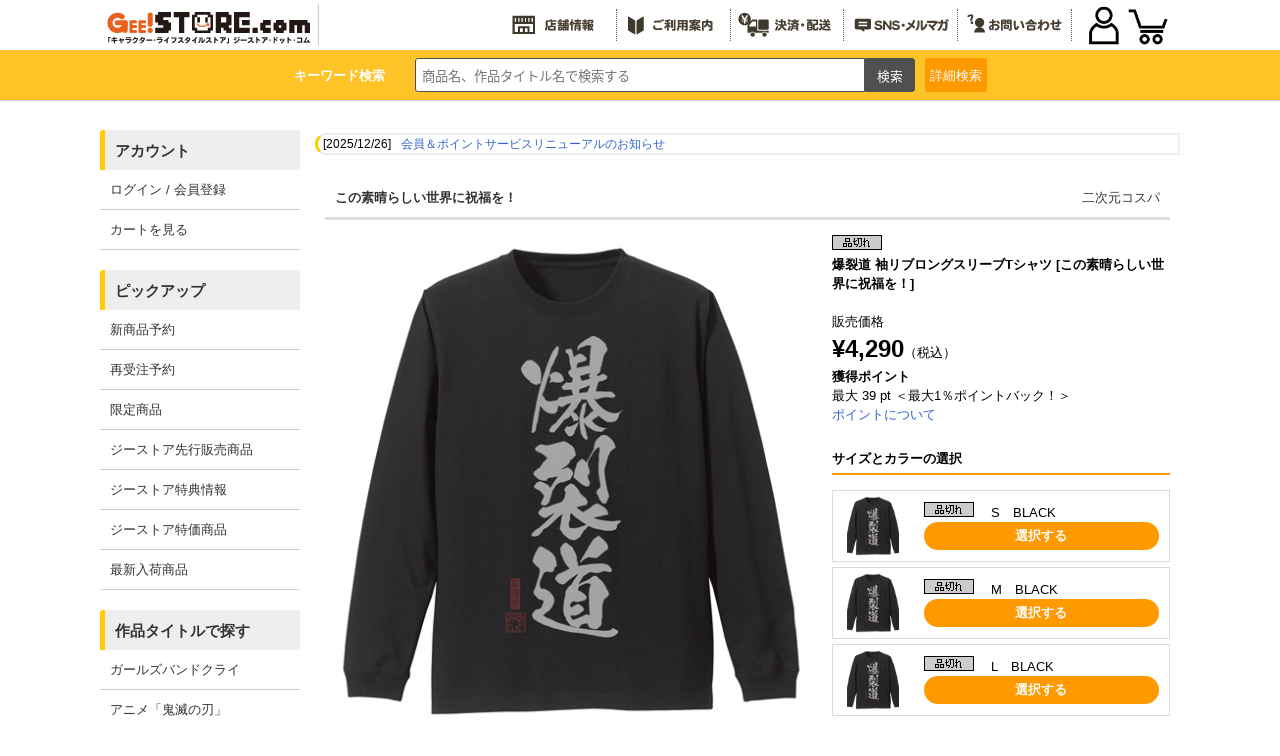

--- FILE ---
content_type: text/html; charset=UTF-8
request_url: https://www.geestore.com/detail/id/00000101625
body_size: 148885
content:



<!DOCTYPE html>
<html lang="ja">
  <head>
<meta http-equiv="content-type" content="text/html; charset=utf-8">
<meta name="viewport" content="width=device-width, initial-scale=1">
<meta http-equiv="content-script-type" content="text/javascript">
<meta http-equiv="content-style-type" content="text/css">
<meta name="robots" content="index,follow,noarchive">
<meta property="og:image" content="https://www.cospa.com/images/items/pc/202009/7DaWpHlLw6HO.jpg" /><!-- Twitterカードの設定 --><meta name="twitter:card" content="summary">
<meta name="twitter:site" content="@geestore">
<meta name="twitter:title" content="爆裂道 袖リブロングスリーブTシャツ [この素晴らしい世界に祝福を！] | 公式キャラクターグッズ販売のジーストア｜GEE!STORE">
<meta name="twitter:description" content="「この素晴らしい世界に祝福を！」から、「爆裂道 袖リブロングスリーブTシャツ」が登場です。3シーズン活躍する「爆裂道」のロングスリーブTシャツ&lt;br&gt;インナーとしてもオススメ！">
<meta name="twitter:image" content="https://www.cospa.com/images/items/pc/202009/7DaWpHlLw6HO.jpg">  <meta name="keywords" content="二次元コスパ,この素晴らしい世界に祝福を！,爆裂道 袖リブロングスリーブTシャツ,アニメ,キャラクター,グッズ,雑貨,通販,通信販売,限定品">
  <meta name="description" content="「この素晴らしい世界に祝福を！」から、「爆裂道 袖リブロングスリーブTシャツ」が登場です。3シーズン活躍する「爆裂道」のロングスリーブTシャツ&lt;br&gt;インナーとしてもオススメ！">
<title>爆裂道 袖リブロングスリーブTシャツ [この素晴らしい世界に祝福を！] | 公式キャラクターグッズ販売のジーストア｜GEE!STORE</title>
<script type="text/javascript">
  url="https://www.cospa.com";
  sid="rq5rvgh8ctj71fjihruo3o344curvm67";
  siteid="007";
  url_site="https://www.geestore.com";
</script>

  <script type="text/javascript">
function SetData(){
  document.searchform.action = "https://"+document.getElementById('brand').value;
  document.searchform2.action = "https://"+document.getElementById('brand').value;
}
  </script>

<script type="text/javascript" src="https://www.cospa.com/js/jquery.js"></script>
<script type="text/javascript" src="https://www.cospa.com/js/heightLine.js"></script>
<script type="text/javascript" src="https://www.cospa.com/js/geestore.js"></script>
<script type="text/javascript" src="https://www.cospa.com/js/common.js"></script>
<!-- <script type="text/javascript" src="https://www.cospa.com/js/cospa.js"></script> -->
<script type="text/javascript" src="https://www.cospa.com/js/minmax.js"></script>
<link rel="stylesheet" href="//fonts.googleapis.com/earlyaccess/notosansjapanese.css">
<link rel="stylesheet" href="//use.fontawesome.com/releases/v5.6.1/css/all.css">

<link rel="stylesheet" type="text/css" href="https://www.cospa.com/css/siteid/007/file/geestore_reset">
<link rel="stylesheet" type="text/css" href="https://www.geestore.com/css/siteid/007/file/geestore_base" />
<!-- <link rel="stylesheet" type="text/css" href="https://www.geestore.com/css/siteid/007/file/geestore_universal"> -->
<link rel="stylesheet" type="text/css" href="https://www.geestore.com/css/siteid/007/file/geestore_templete">
<!-- <link rel="stylesheet" type="text/css" href="https://www.geestore.com/css/siteid/007/file/geestore_templete2"> -->
<link rel="stylesheet" type="text/css" href="https://www.geestore.com/css/siteid/007/file/geestore_footer">
<link rel="stylesheet" type="text/css" href="https://www.geestore.com/css/siteid/007/file/geestore_popularitytitle">
<link rel="stylesheet" type="text/css" href="https://www.geestore.com/css/siteid/007/file/geestore_detail">
<script type="text/javascript" src="https://www.cospa.com/js/action.js"></script>

<link rel="stylesheet" href="https://www.geestore.com/css/siteid/007/file/geestore_navmenu";>
<link rel="stylesheet" href="https://www.geestore.com/css/siteid/007/file/geestore_common2020";>

<!--jQuery-->
<link rel="stylesheet" href="https://code.jquery.com/ui/1.12.1/themes/smoothness/jquery-ui.css">
<script
src="https://code.jquery.com/jquery-1.8.3.min.js"
integrity="sha256-YcbK69I5IXQftf/mYD8WY0/KmEDCv1asggHpJk1trM8="
crossorigin="anonymous"></script>
<!--<script src="https://ajax.googleapis.com/ajax/libs/jquery/2.2.4/jquery.min.js"></script>-->
<script
src="https://code.jquery.com/ui/1.12.1/jquery-ui.min.js"
integrity="sha256-VazP97ZCwtekAsvgPBSUwPFKdrwD3unUfSGVYrahUqU="
crossorigin="anonymous"></script>
<!--End jQuery-->

<!--JSON Response-->

<script>
jQuery(document).ready(function($){
//you can now use $ as your jQuery object.
$(function () {
var getData = function (request, response) {
$.getJSON(
"https://www.cospa.com/json/search.php?term=" + request.term,
function (data) {
response(data);
});
};

var selectItem = function (event, ui) {
$("#words").val(ui.item.value);
return false;
}

$("#words").autocomplete({
source: getData,
select: selectItem,
minLength: 2,
change: function() {
//$("#words").val("test").css("display", 2);
}
});
});
});
</script>

<!--JSON Response-->

<!--show more-->
<script src="https://www.cospa.com/js/jquery.show-more.js"></script>

<!-- 商品詳細 ポップアップ -->
<script type="text/javascript" src="https://www.cospa.com/js/popup.js?"></script>

<!-- event scroll -->
<script type="text/javascript" src="https://www.cospa.com/js/list-scroll.js"></script>

<!-- エントリーポップアップ -->
<script src="https://cdnjs.cloudflare.com/ajax/libs/jquery-cookie/1.4.1/jquery.cookie.min.js"></script>

<!-- 郵便番号 取得 -->
<script src="https://ajaxzip3.github.io/ajaxzip3.js" charset="UTF-8"></script>

<!-- SP PC 調整 -->
<script type="text/javascript" src="https://www.cospa.com/js/responsive.js"></script>

<!-- シーズン装飾 -->
<script type="text/javascript" src="https://www.cospa.com/js/geestore-getseasonimage.js"></script>

<!-- drawer.js -->
<script type="text/javascript" src="https://www.cospa.com/js/drawer.js"></script>

<!-- スライダー css , js -->
<link rel="stylesheet" type="text/css" href="https://www.cospa.com/css/siteid/007/file/geestore_slick" />
<link rel="stylesheet" type="text/css" href="https://www.cospa.com/css/siteid/007/file/geestore_slick-theme" />

<script type="text/javascript" src="https://www.cospa.com/js/slick.min.js"></script>
<script type="text/javascript" src="https://www.cospa.com/js/func_slick.js?240422"></script>
<!-- //スライダーのオプション記述用のjsファイル -->

<!-- slider -->
<link rel="stylesheet" type="text/css" href="https://www.cospa.com/css/siteid/019/file/geestore_detail-slider-pro?" media="screen" />
<script src="https://www.cospa.com/js/jquery.sliderPro.min.js?"></script>
<script src="https://www.cospa.com/js/detail_slide.js?"></script>



<style type="text/css">
  .att_topic a{
background-color:#fff;
border:5px solid #f00;
  }
  .att_topic a:hover{
background-color:#ff9933;
border:5px solid #f00;
  }
</style>


<script type="text/javascript" src="https://www.cospa.com/js/jquery.waypoints.min.js"></script>
<script type="text/javascript" src="https://www.cospa.com/js/hamburger.js"></script>


  <!-- Global site tag (gtag.js) - Google Ads: 633238885 -->
  <script async src="https://www.googletagmanager.com/gtag/js?id=AW-633238885"></script>
  <script> window.dataLayer = window.dataLayer || []; function gtag(){dataLayer.push(arguments);} gtag('js', new Date()); gtag('config', 'AW-633238885'); </script>
  <!-- Global site tag (gtag.js) - Google Analytics -->
  <script async src="https://www.googletagmanager.com/gtag/js?id=UA-661894-2"></script>
  <script> window.dataLayer = window.dataLayer || []; function gtag(){dataLayer.push(arguments);} gtag('js', new Date()); gtag('config', 'UA-661894-2'); </script>

<link rel="shortcut icon" type="image/x-icon" href="https://www.cospa.com/images/common/favicon/gee.ico">
<link rel="icon" type="image/x-icon" href="https://www.cospa.com/images/common/favicon/gee.ico">

  </head>

  <body class="basic">
<!-- WRAPPER -->
<div id="wrapper">
  <!-- HEADER -->
  <header id="head" role="banner">
<div class="navigation">
  <div class="logo">
<a href="https://www.geestore.com" onclick="gtag('event', 'header', {'event_category': 'logo', 'event_label': 'click', 'value': '0'});">
  <img id="SeasonImage0" src="https://www.cospa.com/images/geestore/base/header/logo.svg" alt="GEE!STORE.com" />
</a>
  </div>
  <ul class="menu1 hover_g pc-content">
<li><a href="https://www.geestore.com/geenet" target="_blank" onclick="gtag('event', 'header', {'event_category': 'banner', 'event_label': 'shop', 'value': '0'});"><img id="SeasonImage2" src="https://www.cospa.com/images/geestore/base/header/menu_shop.svg" alt="全国店舗情報"></a></li>
<li><a href="https://www.geestore.com/qa" onclick="gtag('event', 'header', {'event_category': 'banner', 'event_label': 'beginner', 'value': '0'});"><img id="SeasonImage3" src="https://www.cospa.com/images/geestore/base/header/menu_howto.svg" alt="ご利用案内"></a></li>
<li><a href="https://www.geestore.com/qa_detail/id/242" onclick="gtag('event', 'header', {'event_category': 'shop_guide', 'event_label': 'shop', 'value': '0'});"><img id="SeasonImage4" src="https://www.cospa.com/images/geestore/base/header/menu_deliver.svg" alt="決済・配送"></a></li>
<li><a href="https://www.geestore.com/event/id/6143" onclick="gtag('event', 'header', {'event_category': 'banner', 'event_label': 'magazine', 'value': '0'});"><img id="SeasonImage5" src="https://www.cospa.com/images/geestore/base/header/menu_sns.svg" alt="メールマガジン/LINE/Twitter"></a></li>
<li><a href="https://www.geestore.com/inquiry" onclick="gtag('event', 'header', {'event_category': 'banner', 'event_label': 'contact', 'value': '0'});"><img id="SeasonImage6" src="https://www.cospa.com/images/geestore/base/header/menu_inquiry.svg" alt="お問い合わせ"></a></li>
  </ul>

  <div id="ecmenu">
<!--  -->
<div class="sp-login">
  <a href="https://www.geestore.com/member_login_form" onclick="gtag('event', 'menu', {'event_category': 'menu', 'event_label': 'login', 'value': '0'});"><img src="https://www.cospa.com/images/cospa/user2020.png" alt="" ></a>
  </div>
<div class="sp-cart">
  <a href="javascript:opencart2();" onclick="gtag('event', 'header', {'event_category': 'menu', 'event_label': 'cart', 'value': '0'});">
<img src="https://www.cospa.com/images/cospa/cart2020.png" alt="カートをみる" />
<div class="cartcount"></div>
  </a>
</div>
<form name="OpenCartForm" action="https://www.geestore.com/index.php/" method="post">
  <input type="hidden" name="__siteid" value="007">
  <input type="hidden" name="act" value="cart_list">
  <input type="hidden" name="rand" value="gs4aZqxp6Vu5H>VT">
<input type="hidden" name="__sid" value="rq5rvgh8ctj71fjihruo3o344curvm67">
  </form>
<form name="OpenMemberForm" action="https://www.geestore.com/index.php/" method="post">
  <input type="hidden" name="__siteid" value="007">
  <input type="hidden" name="act" value="member_index">
  <input type="hidden" name="rand" value="gs4aZqxp6Vu5H>VT">
<input type="hidden" name="__sid" value="rq5rvgh8ctj71fjihruo3o344curvm67">
  </form>
  </div>
</div>

<div id="common_head">
  <!-- search start -->
  <div class="searchbox">
<p class="p_key pc-content">キーワード検索</p>
<form action="https://www.geestore.com/index.php" method="GET" name="searchform" id="searchform" class="p-header__search" onsubmit="SetData()">
<input type="hidden" name="act" value="itemlist">
<input type="hidden" name="searchwords" value="1">
<input type="hidden" name="stock" value="1" />
<input type="hidden" id="brand" value="www.geestore.com" />
<input type="text" name="words" size="20" class="p-searchform__text" value="" tabindex="1" accesskey="s" placeholder="商品名、作品タイトル名で検索する">
<input type="submit" value="検索" class="p-searchform__submit" alt="検索" tabindex="3" accesskey="f" onclick="closetool()">
</form>
<div id="header_category_btn_category">
  <p id="b_csr" class="off"><a>詳細<br class="sp-content">検索</a></p>
  <div id="item_sf" class="hoge" style="display:none;">
<form action="https://www.geestore.com" method="GET" name="searchform2" onsubmit="SetData()">
  <input type="hidden" name="act" value="itemlist" />
  <input type="hidden" name="privilege" value="" />
  <input type="hidden" name="order" value="" />
  <input type="hidden" name="count" value="" />
  <script type="text/javascript" src="https://www.cospa.com/js/itemlist.js" charset="utf-8"></script>



<script type="text/javascript">
//<![CDATA[
home= "https://www.geestore.com";
itemp_title_id = "";
itemp_itype_id = "";
//]]>
</script>


<script type="text/javascript">
$(function(){
$('#reset_btn').click(function(){
$('#item_search input, #item_search select').each(function(){
  //checkboxまたはradioボタンの時
  if(this.type == 'checkbox' || this.type == 'radio'){
//一括でチェックを外す
  this.checked = false;
  }
  //checkboxまたはradioボタン以外の時
  else{
// val値を空にする
$(this).val('');
  }
});
});
});
</script>



<script type="text/javascript">
  $(function(){
$('.check').on('click', function() {
  if ($(this).prop('checked')){
// 一旦全てをクリアして再チェックする
$('.check').prop('checked', false);
$(this).prop('checked', true);
  }
});
  });
</script>


<!-- 絞込み検索フォーム -->
<div id="item_search" style="line-height:2em;">
<div><nobr>作品タイトル</nobr></div>
<div>
<!-- あ～わ -->

<select name="series_index" onchange="printSeriesList(this)" style="max-width:50px;">
<option value="">--</option>
<option value="A">あ</option>
<option value="KA">か</option>
<option value="SA">さ</option>
<option value="TA">た</option>
<option value="NA">な</option>
<option value="HA">は</option>
<option value="MA">ま</option>
<option value="YA">や</option>
<option value="RA">ら</option>
<option value="WA">わ</option>
</select>
<!-- //あ～わ -->
</div>
<div>
<!-- シリーズ一覧 -->
<span id="span_series_id">
<select name="itemp_series_id" onchange="printOptions(this, '')">
<option value="">--</option>

<option value="00278">
アイテムヤ
</option>
<option value="01428">
アイドリッシュセブン
</option>
<option value="02085">
IDOL×IDOL STORY！
</option>
<option value="00161">
THE IDOLM＠STER
</option>
<option value="01225">
蒼き鋼のアルペジオ
</option>
<option value="01361">
蒼の彼方のフォーリズム
</option>
<option value="00802">
AQUAPLUS
</option>
<option value="02143">
ASTRO BOT
</option>
<option value="00920">
アトリエシリーズ
</option>
<option value="02165">
アニメ「ATRI -My Dear Moments-」
</option>
<option value="02184">
anemoi
</option>
<option value="02124">
アビス
</option>
<option value="02182">
アポカリプスホテル
</option>
<option value="02042">
甘神さんちの縁結び
</option>
<option value="01269">
あまんちゅ！
</option>
<option value="02145">
『天久鷹央の推理カルテ』
</option>
<option value="02058">
あやかしトライアングル
</option>
<option value="02174">
あらいぐま カルカル団
</option>
<option value="00006">
アリスソフト
</option>
<option value="01781">
ありふれた職業で世界最強
</option>
<option value="01536">
イース
</option>
<option value="02108">
TVアニメ『異修羅』
</option>
<option value="02014">
異世界おじさん
</option>
<option value="01772">
異世界かるてっと
</option>
<option value="01719">
INGRESS
</option>
<option value="00501">
ウィザードリィ
</option>
<option value="02065">
WIND BREAKER
</option>
<option value="01879">
宇崎ちゃんは遊びたい！
</option>
<option value="00044">
うたわれるもの
</option>
<option value="00754">
宇宙戦艦ヤマト
</option>
<option value="01688">
ウマ娘 プリティーダービー
</option>
<option value="00622">
うる星やつら
</option>
<option value="01539">
ウルトラマンシリーズ
</option>
<option value="00011">
AIR
</option>
<option value="01718">
86―エイティシックス―
</option>
<option value="02121">
EGGY
</option>
<option value="01958">
SCP財団
</option>
<option value="01365">
えとたま
</option>
<option value="02070">
『江戸前エルフ』
</option>
<option value="00020">
エヴァンゲリオン
</option>
<option value="02111">
エルフさんは痩せられない。
</option>
<option value="00792">
Angel Beats!
</option>
<option value="02099">
TVアニメ「オーバーテイク！」
</option>
<option value="01425">
オーバーロード
</option>
<option value="00532">
狼と香辛料
</option>
<option value="02059">
TVアニメ「大雪海のカイナ」
</option>
<option value="02074">
おかしな転生
</option>
<option value="01708">
推しが武道館いってくれたら死ぬ
</option>
<option value="02061">
【推しの子】
</option>
<option value="01467">
おそ松さん
</option>
<option value="01876">
おちこぼれフルーツタルト
</option>
<option value="02191">
音戯探偵ひなビタ♫
</option>
<option value="02053">
TVアニメ お隣の天使様にいつの間にか駄目人間にされていた件
</option>
<option value="02048">
お兄ちゃんはおしまい！
</option>
<option value="02112">
アニメ『俺だけレベルアップな件』
</option>
<option value="01941">
俺、つしま
</option>
<option value="00811">
俺の妹がこんなに可愛いわけがない
</option>
<option value="00070">
カードキャプターさくら
</option>
<option value="01716">
ガーリー・エアフォース
</option>
<option value="01125">
ガールズ＆パンツァー
</option>
<option value="02120">
ガールズバンドクライ
</option>
<option value="02130">
TVアニメ「怪異と乙女と神隠し」
</option>
<option value="00239">
カイジ
</option>
<option value="02114">
怪獣８号
</option>
<option value="00236">
カウボーイビバップ
</option>
<option value="01074">
鏡音リン・レン
</option>
<option value="01971">
かぎなど
</option>
<option value="02039">
陰の実力者になりたくて！
</option>
<option value="02175">
片田舎のおっさん、剣聖になる
</option>
<option value="02013">
TVアニメ『カッコウの許嫁』
</option>
<option value="00010">
Kanon
</option>
<option value="02105">
「株式会社マジルミエ」
</option>
<option value="00301">
餓狼伝説
</option>
<option value="01198">
艦隊これくしょん -艦これ-
</option>
<option value="00030">
ガンダム シリーズ
</option>
<option value="01488">
キズナイーバー
</option>
<option value="00702">
軌跡シリーズ
</option>
<option value="01973">
きたない君がいちばんかわいい
</option>
<option value="00071">
機動戦艦ナデシコ
</option>
<option value="02149">
TVアニメ『義妹生活』
</option>
<option value="01974">
きみが死ぬまで恋をしたい
</option>
<option value="01976">
君と綴るうたかた
</option>
<option value="01797">
アニメ「鬼滅の刃」
</option>
<option value="01979">
吸血鬼すぐ死ぬ
</option>
<option value="01931">
漁港の肉子ちゃん
</option>
<option value="00294">
ギルティギア
</option>
<option value="01222">
キルラキル
</option>
<option value="01183">
きんいろモザイク
</option>
<option value="01280">
銀河英雄伝説
</option>
<option value="01881">
キングダム
</option>
<option value="00429">
銀魂
</option>
<option value="01324">
繰繰れ！コックリさん
</option>
<option value="02060">
TVアニメ『久保さんは僕を許さない』
</option>
<option value="01885">
くまクマ熊ベアー
</option>
<option value="01899">
蜘蛛ですが、なにか？
</option>
<option value="02176">
TVアニメ「クラスの大嫌いな女子と結婚することになった」
</option>
<option value="00025">
CLANNAD-クラナド-
</option>
<option value="01816">
GRANBLUE FANTASY
</option>
<option value="01312">
グリザイアの果実
</option>
<option value="01728">
グリッドマン
</option>
<option value="01079">
黒子のバスケ
</option>
<option value="00659">
黒執事
</option>
<option value="01722">
Game Symphony Japan
</option>
<option value="00700">
けいおん！
</option>
<option value="00307">
ゲゲゲの鬼太郎
</option>
<option value="00494">
ゲッターロボ
</option>
<option value="00041">
ケロロ軍曹
</option>
<option value="01874">
Ghost of Tsushima
</option>
<option value="00516">
コードギアス 反逆のルルーシュ
</option>
<option value="01277">
恋がさくころ桜どき
</option>
<option value="02148">
恋は双子で割り切れない
</option>
<option value="00231">
攻殻機動隊
</option>
<option value="02158">
好都合セミフレンド
</option>
<option value="00281">
鋼鉄天使くるみ
</option>
<option value="01542">
ゴジラ
</option>
<option value="02030">
COSPA×CREATORS
</option>
<option value="01254">
ご注文はうさぎですか？
</option>
<option value="01808">
五等分の花嫁
</option>
<option value="01483">
この素晴らしい世界に祝福を！
</option>
<option value="01599">
小林さんちのメイドラゴン
</option>
<option value="00650">
ゴルゴ13
</option>
<option value="02188">
#コンパス2.0 戦闘摂理解析システム
</option>
<option value="02125">
サイキックウォー
</option>
<option value="02020">
最近雇ったメイドが怪しい
</option>
<option value="02193">
TVアニメ『最後にひとつだけお願いしてもよろしいでしょうか』
</option>
<option value="01099">
PSYCHO-PASS サイコパス
</option>
<option value="00588">
最遊記
</option>
<option value="02031">
SIREN
</option>
<option value="02194">
サイレント・ウィッチ 沈黙の魔女の隠しごと
</option>
<option value="01343">
冴えない彼女の育てかた
</option>
<option value="02089">
サクラノ刻
</option>
<option value="02095">
「佐々木とピーちゃん」
</option>
<option value="01960">
ささやくように恋を唄う
</option>
<option value="01310">
ザナドゥ
</option>
<option value="01652">
Summer Pockets
</option>
<option value="01821">
The Last of Us
</option>
<option value="01796">
サルゲッチュ
</option>
<option value="01024">
三国志
</option>
<option value="02040">
しあわせ鳥見んぐ
</option>
<option value="01665">
citrus
</option>
<option value="01918">
SHAMAN KING
</option>
<option value="00117">
灼眼のシャナ
</option>
<option value="01705">
邪神ちゃんドロップキック
</option>
<option value="01817">
ジャヒー様はくじけない！
</option>
<option value="02003">
ジャンクモール
</option>
<option value="02098">
TVアニメ『シャングリラ・フロンティア』
</option>
<option value="01852">
十三機兵防衛圏
</option>
<option value="00221">
重戦機エルガイム
</option>
<option value="01776">
14歳とイラストレーター
</option>
<option value="02101">
16bitセンセーション ANOTHER LAYER
</option>
<option value="01902">
呪術廻戦
</option>
<option value="00797">
STEINS;GATE
</option>
<option value="01683">
少女☆歌劇 レヴュースタァライト
</option>
<option value="01624">
少女終末旅行
</option>
<option value="01435">
白猫プロジェクト
</option>
<option value="01675">
新幹線変形ロボ シンカリオン
</option>
<option value="01047">
進撃の巨人
</option>
<option value="01083">
新日本プロレスリング
</option>
<option value="02137">
新米オッサン冒険者、最強パーティに死ぬほど鍛えられて無敵になる。
</option>
<option value="02088">
好きな子がめがねを忘れた
</option>
<option value="00452">
スクライド
</option>
<option value="00657">
ストライクウィッチーズ
</option>
<option value="02110">
スナックバス江
</option>
<option value="00495">
スレイヤーズ
</option>
<option value="01827">
スローループ
</option>
<option value="01672">
スロウスタート
</option>
<option value="00991">
ゼーガペイン
</option>
<option value="00185">
聖戦士ダンバイン
</option>
<option value="00648">
SEGA
</option>
<option value="01870">
世界の終わりに柴犬と
</option>
<option value="00608">
絶対可憐チルドレン
</option>
<option value="02041">
07th大宴会
</option>
<option value="00189">
戦闘妖精雪風
</option>
<option value="01943">
ソーサリアン
</option>
<option value="01084">
ソードアート・オンライン
</option>
<option value="00181">
装甲騎兵ボトムズ
</option>
<option value="02086">
葬送のフリーレン
</option>
<option value="00984">
ソニック・ザ・ヘッジホッグ
</option>
<option value="02008">
TVアニメ「その着せ替え人形は恋をする」
</option>
<option value="01655">
宇宙よりも遠い場所
</option>
<option value="01906">
ゾン100～ゾンビになるまでにしたい100のこと～
</option>
<option value="01404">
ダーティペア
</option>
<option value="00220">
太陽の牙ダグラム
</option>
<option value="00211">
D.C. ダ・カーポ
</option>
<option value="01503">
抱かれたい男1位に脅されています。
</option>
<option value="01097">
ダンガンロンパ
</option>
<option value="02097">
ダンジョン飯
</option>
<option value="02167">
TVアニメ『ダンダダン』
</option>
<option value="01961">
探偵はもう、死んでいる。
</option>
<option value="01790">
ダンベル何キロ持てる？
</option>
<option value="01123">
中二病でも恋がしたい！
</option>
<option value="00989">
超次元ゲイム ネプテューヌ
</option>
<option value="02094">
超探偵事件簿 レインコード
</option>
<option value="02170">
超電磁マシーン ボルテスＶ
</option>
<option value="02109">
月が導く異世界道中
</option>
<option value="00100">
月姫
</option>
<option value="01745">
釣りキチ三平
</option>
<option value="01053">
TVアニメ『つり球』
</option>
<option value="01156">
デート・ア・ライブ
</option>
<option value="01944">
デーモンズリング
</option>
<option value="00643">
ティアーズ・トゥ・ティアラ
</option>
<option value="00266">
ディズニー
</option>
<option value="00985">
デジモンシリーズ
</option>
<option value="02066">
デッドマウント・デスプレイ
</option>
<option value="00584">
テニスの王子様
</option>
<option value="00033">
デビルマン
</option>
<option value="02152">
天空戦記シュラト
</option>
<option value="02154">
TVアニメ「天穂のサクナヒメ」
</option>
<option value="02062">
転生王女と天才令嬢の魔法革命
</option>
<option value="01692">
転生したらスライムだった件
</option>
<option value="02131">
転生したら第七王子だったので、気ままに魔術を極めます
</option>
<option value="00219">
伝説巨神イデオン
</option>
<option value="00649">
とある魔術の禁書目録
</option>
<option value="00029">
ToHeart
</option>
<option value="02185">
アニメ「TO BE HERO X」
</option>
<option value="02168">
同級生2リメイク
</option>
<option value="01920">
TVアニメ『東京リベンジャーズ』
</option>
<option value="01051">
東方Project
</option>
<option value="02147">
TVアニメ「時々ボソッとロシア語でデレる隣のアーリャさん」
</option>
<option value="00103">
ときめきメモリアル
</option>
<option value="00515">
どこでもいっしょ
</option>
<option value="02116">
道産子ギャルはなまらめんこい
</option>
<option value="02186">
都市伝説解体センター
</option>
<option value="00072">
トップをねらえ！
</option>
<option value="01736">
となりの吸血鬼さん
</option>
<option value="00302">
トライガン
</option>
<option value="01946">
ドラゴンスレイヤー
</option>
<option value="00087">
ドラゴンボール
</option>
<option value="01565">
ドリフターズ
</option>
<option value="01840">
ドロヘドロ
</option>
<option value="01967">
NIGHT HEAD 2041
</option>
<option value="01593">
9-nine-
</option>
<option value="02180">
嘆きの亡霊は引退したい
</option>
<option value="00621">
夏目友人帳
</option>
<option value="00084">
NARUTO-ナルト-
</option>
<option value="02076">
NieR:Automata
</option>
<option value="02160">
ニートくノ一となぜか同棲はじめました
</option>
<option value="00953">
日常
</option>
<option value="02138">
TVアニメ「2.5次元の誘惑」
</option>
<option value="01210">
日本ファルコム
</option>
<option value="01369">
NEW GAME！
</option>
<option value="02187">
ぬきたし THE ANIMATION
</option>
<option value="01923">
ぬるめた
</option>
<option value="00869">
NEOGEO
</option>
<option value="01258">
ノーゲーム・ノーライフ
</option>
<option value="01220">
のんのんびより
</option>
<option value="02051">
ヴァイオレット・エヴァーガーデン
</option>
<option value="01261">
ハイキュー!!
</option>
<option value="01498">
ハイスクール・フリート
</option>
<option value="01947">
ハイドライド
</option>
<option value="02127">
覇邪の封印
</option>
<option value="01706">
はたらく細胞
</option>
<option value="01518">
バッテリー
</option>
<option value="02159">
ばっどがーる
</option>
<option value="00546">
初音ミク
</option>
<option value="00938">
花咲くいろは
</option>
<option value="02155">
バニーガーデン
</option>
<option value="01949">
ハマジ
</option>
<option value="02156">
ハミダシクリエイティブ
</option>
<option value="00226">
ハヤテのごとく！
</option>
<option value="01284">
ばらかもん
</option>
<option value="02012">
パリピ孔明
</option>
<option value="01785">
VA-11 HALL-A
</option>
<option value="02122">
POWER DoLLS
</option>
<option value="01567">
BanG Dream!（バンドリ！）
</option>
<option value="01517">
ハンドレッド
</option>
<option value="02164">
TVアニメ「範馬刃牙」
</option>
<option value="02107">
テレビアニメ「ひきこまり吸血姫の悶々」
</option>
<option value="00074">
ひぐらしのなく頃に
</option>
<option value="01938">
TVアニメ「美少年探偵団」
</option>
<option value="01380">
響け！ユーフォニアム
</option>
<option value="02181">
日々は過ぎれど飯うまし
</option>
<option value="02119">
TVアニメ『姫様“拷問”の時間です』
</option>
<option value="01385">
干物妹！うまるちゃん
</option>
<option value="01076">
氷菓
</option>
<option value="02082">
ひらやすみ
</option>
<option value="02169">
『Hookah Haze』
</option>
<option value="01290">
ファイアーエムブレム
</option>
<option value="00099">
Fateシリーズ
</option>
<option value="00275">
ふしぎの海のナディア
</option>
<option value="02104">
ぶっちぎり?!
</option>
<option value="00086">
新世紀GPXサイバーフォーミュラ
</option>
<option value="00228">
ブラック・ラグーン
</option>
<option value="00710">
ブラック★ロックシューター
</option>
<option value="02093">
BLOODY ESCAPE -地獄の逃走劇-
</option>
<option value="00265">
TVアニメ『BLEACH』
</option>
<option value="00038">
プリキュア
</option>
<option value="00957">
プリティーリズム
</option>
<option value="01981">
フリテンくん
</option>
<option value="02019">
プリマドール
</option>
<option value="01996">
ブルーアーカイブ -Blue Archive-
</option>
<option value="02036">
TVアニメ『ブルーロック』
</option>
<option value="00005">
フルメタル・パニック！
</option>
<option value="01211">
プレイステーション
</option>
<option value="01780">
PLAYERUNKNOWN’S BATTLEGROUNDS
</option>
<option value="00722">
ヘタリア
</option>
<option value="02011">
ヘブンバーンズレッド
</option>
<option value="02073">
Helck
</option>
<option value="00541">
HELLSING
</option>
<option value="00424">
ベルセルク
</option>
<option value="00131">
ペルソナ
</option>
<option value="02106">
暴食のベルセルク
</option>
<option value="00004">
北斗の拳
</option>
<option value="01511">
アニメ『僕のヒーローアカデミア』
</option>
<option value="00981">
僕は友達が少ない
</option>
<option value="02100">
TVアニメ「僕らの雨いろプロトコル」
</option>
<option value="02084">
星屑テレパス
</option>
<option value="01877">
ぼっち・ざ・ろっく！
</option>
<option value="02166">
TVアニメ「没落予定の貴族だけど、暇だったから魔法を極めてみた」
</option>
<option value="01491">
ぼのぼの
</option>
<option value="01502">
ポプテピピック
</option>
<option value="00527">
WHITE ALBUM
</option>
<option value="02034">
麻雀格闘倶楽部
</option>
<option value="01878">
まいてつ
</option>
<option value="00432">
MAUS
</option>
<option value="02179">
前橋ウィッチーズ
</option>
<option value="01936">
魔王学院の不適合者
</option>
<option value="00304">
マクロスシリーズ
</option>
<option value="02142">
負けヒロインが多すぎる！
</option>
<option value="01561">
マシーネンクリーガー
</option>
<option value="01353">
魔法騎士レイアース
</option>
<option value="01898">
魔女の旅々
</option>
<option value="01402">
魔神英雄伝ワタル
</option>
<option value="01815">
まちカドまぞく
</option>
<option value="00531">
マブラヴ
</option>
<option value="01265">
魔法科高校の劣等生
</option>
<option value="01982">
魔法少女にあこがれて
</option>
<option value="00916">
魔法少女まどか☆マギカ
</option>
<option value="01054">
ミスカトニック大学購買部
</option>
<option value="01203">
南十字星恋歌
</option>
<option value="02128">
夢幻の心臓
</option>
<option value="01900">
無職転生 ～異世界行ったら本気だす～
</option>
<option value="02161">
村井の恋
</option>
<option value="00001">
メーカーオリジナル
</option>
<option value="01070">
MEIKO・KAITO
</option>
<option value="00896">
名探偵コナン
</option>
<option value="01477">
メイドインアビス
</option>
<option value="01069">
メグッポイド
</option>
<option value="01072">
巡音ルカ
</option>
<option value="00773">
＜物語＞シリーズ
</option>
<option value="01725">
やがて君になる
</option>
<option value="01782">
八十亀ちゃんかんさつにっき
</option>
<option value="01201">
やはり俺の青春ラブコメはまちがっている。
</option>
<option value="00634">
遊☆戯☆王 シリーズ
</option>
<option value="02103">
勇気爆発バーンブレイバーン
</option>
<option value="01344">
結城友奈は勇者である
</option>
<option value="01868">
勇者シリーズ
</option>
<option value="00593">
幽☆遊☆白書
</option>
<option value="02144">
ユニコーンオーバーロード
</option>
<option value="01662">
『ゆるキャン△』
</option>
<option value="00965">
ゆるゆり
</option>
<option value="01607">
ようこそ実力至上主義の教室へ
</option>
<option value="01573">
幼女戦記
</option>
<option value="02115">
夜桜さんちの大作戦
</option>
<option value="00493">
よつばと！
</option>
<option value="01901">
よふかしのうた
</option>
<option value="02113">
夜のクラゲは泳げない
</option>
<option value="02146">
TVアニメ『ラーメン赤猫』
</option>
<option value="02072">
『ラーメン発見伝』
</option>
<option value="02083">
ラジルギ
</option>
<option value="00962">
ラブライブ！
</option>
<option value="00624">
らんま１／２
</option>
<option value="02018">
リコリス・リコイル
</option>
<option value="01493">
Re:ゼロから始める異世界生活
</option>
<option value="00506">
リトルバスターズ！
</option>
<option value="02081">
龍虎の拳
</option>
<option value="00913">
Rewrite
</option>
<option value="01863">
ルミナスウィッチーズ
</option>
<option value="02195">
瑠璃の宝石
</option>
<option value="00245">
るろうに剣心 -明治剣客浪漫譚-
</option>
<option value="02141">
Lv2からチートだった元勇者候補のまったり異世界ライフ
</option>
<option value="02126">
レリクス
</option>
<option value="00066">
ローゼンメイデン
</option>
<option value="01545">
ロクでなし魔術講師と禁忌教典
</option>
<option value="02172">
ロックは淑女の嗜みでして
</option>
<option value="01975">
ロンリーガールに逆らえない
</option>
<option value="01321">
ワールドトリガー
</option>
<option value="02157">
惑星メフィウス
</option>
<option value="02196">
わたしが恋人になれるわけないじゃん、ムリムリ!（※ムリじゃなかった!?)
</option>
<option value="01747">
私に天使が舞い降りた！
</option>
<option value="01977">
私の推しは悪役令嬢。
</option>
<option value="01978">
私の百合はお仕事です！
</option>
<option value="02192">
渡くんの××が崩壊寸前
</option>
<option value="02140">
ONE.
</option>
<option value="01442">
ワンパンマン
</option>
<option value="00039">
ONE PIECE
</option>
</select>
</span><br>
<!-- //シリーズ一覧 -->
<!-- タイトル一覧 -->
<span id="span_itemp_title_id">

<select name="itemp_title_id">
<option value="">--</option>
<option value="03499">
「うたわれるもの」シリーズ
</option>
<option value="03357">
「佐々木とピーちゃん」
</option>
<option value="03376">
「株式会社マジルミエ」
</option>
<option value="03490">
『Hookah Haze』
</option>
<option value="03443">
『ゴジラxコング 新たなる帝国』
</option>
<option value="03454">
『シンカリオン チェンジ ザ ワールド』
</option>
<option value="03459">
『ゆるキャン△ SEASON３』
</option>
<option value="02558">
『ゆるキャン△』
</option>
<option value="03267">
『ゆるキャン△』× キャプテンスタッグ
</option>
<option value="03297">
『らーめん再遊記』
</option>
<option value="03298">
『らーめん才遊記』
</option>
<option value="03296">
『ラーメン発見伝』
</option>
<option value="03307">
『劇場版 PSYCHO-PASS サイコパス PROVIDENCE』
</option>
<option value="03452">
『天久鷹央の推理カルテ』
</option>
<option value="03494">
『江戸前エルフ』
</option>
<option value="03275">
【推しの子】
</option>
<option value="03523">
#コンパス2.0 戦闘摂理解析システム
</option>
<option value="03227">
07th大宴会
</option>
<option value="02747">
14歳とイラストレーター
</option>
<option value="03367">
16bitセンセーション ANOTHER LAYER
</option>
<option value="02656">
86―エイティシックス―
</option>
<option value="03130">
9-nine-
</option>
<option value="02925">
9-nine-ゆきいろゆきはなゆきのあと
</option>
<option value="00012">
AIR
</option>
<option value="03519">
anemoi
</option>
<option value="01070">
Angel Beats!
</option>
<option value="02077">
Angel Beats!-1st beat-
</option>
<option value="03502">
AQUAPLUS 20th Anniversary
</option>
<option value="03446">
ASTRO BOT
</option>
<option value="03439">
BanG Dream! It’s MyGO!!!!!
</option>
<option value="02398">
BanG Dream!（バンドリ！）
</option>
<option value="03354">
BLOODY ESCAPE -地獄の逃走劇-
</option>
<option value="02171">
BORUTO ボルト -NARUTO THE MOVIE-
</option>
<option value="02463">
BORUTO-ボルト- NARUTO NEXT GENERATIONS
</option>
<option value="02562">
citrus
</option>
<option value="03110">
citrus＋
</option>
<option value="00027">
CLANNAD-クラナド-
</option>
<option value="03209">
COSPA×CREATORS
</option>
<option value="00001">
COSPATIOオリジナル
</option>
<option value="00426">
COSPATIOセレクト商品
</option>
<option value="00337">
COSPAオリジナル
</option>
<option value="03356">
COSYUMEオリジナル
</option>
<option value="02730">
D.C.4 ～ダ・カーポ4～
</option>
<option value="03239">
D.C.5 ～ダ・カーポ5～
</option>
<option value="03398">
EGGY
</option>
<option value="02568">
EVANGELION
</option>
<option value="02258">
Fate/Grand Order
</option>
<option value="03064">
Fate/Grand Order -終局特異点 冠位時間神殿ソロモン-
</option>
<option value="02781">
Fate/kaleid liner Prisma☆Illya プリズマ☆ファンタズム
</option>
<option value="01642">
Fate/kaleid liner プリズマ☆イリヤ
</option>
<option value="02110">
Fate/kaleid liner プリズマ☆イリヤ ツヴァイ ヘルツ！
</option>
<option value="02335">
Fate/kaleid liner プリズマ☆イリヤ ドライ!!
</option>
<option value="00126">
Fate/stay night
</option>
<option value="00572">
Fate/Zero
</option>
<option value="02666">
Game Symphony Japan 41st Concert
</option>
<option value="02930">
Ghost of Tsushima
</option>
<option value="03518">
GHOST OF YŌTEI
</option>
<option value="02573">
GODZILLA
</option>
<option value="02816">
GRANBLUE FANTASY
</option>
<option value="03332">
GUILTY GEAR -STRIVE-
</option>
<option value="03333">
GUILTY GEAR Xrd REV2
</option>
<option value="02737">
HATSUNE MIKU EXPO 2019 Taiwan ＆ Hong Kong
</option>
<option value="03300">
Helck
</option>
<option value="00645">
HELLSING
</option>
<option value="03339">
IDOL×IDOL STORY！
</option>
<option value="02663">
INGRESS THE ANIMATION
</option>
<option value="01560">
KAITO
</option>
<option value="02004">
KAITO V3
</option>
<option value="00011">
Kanon
</option>
<option value="02326">
KING OF PRISM by PrettyRhythm
</option>
<option value="03437">
Lv2からチートだった元勇者候補のまったり異世界ライフ
</option>
<option value="00466">
MAUS(TM)
</option>
<option value="01563">
MEIKO
</option>
<option value="02003">
MEIKO V3
</option>
<option value="03365">
MEIKO・KAITO
</option>
<option value="03371">
MK15th project
</option>
<option value="00109">
NARUTO-ナルト-
</option>
<option value="00418">
NARUTO-ナルト- 疾風伝
</option>
<option value="01198">
NEOGEO
</option>
<option value="02464">
NEW GAME!!
</option>
<option value="03318">
NEW UFO CATCHER
</option>
<option value="03312">
NieR:Automata Ver1.1a
</option>
<option value="03102">
NIGHT HEAD 2041
</option>
<option value="03436">
ONE.
</option>
<option value="02757">
PLAYERUNKNOWN’S BATTLEGROUNDS
</option>
<option value="03399">
POWER DoLLS
</option>
<option value="01617">
PSYCHO-PASS サイコパス
</option>
<option value="02861">
PSYCHO-PASS サイコパス ３
</option>
<option value="02629">
PSYCHO-PASS サイコパス Sinners of the System
</option>
<option value="02971">
Rance
</option>
<option value="02283">
Re:ゼロから始める異世界生活
</option>
<option value="01285">
Rewrite
</option>
<option value="03082">
SCP財団
</option>
<option value="03017">
SHAMAN KING
</option>
<option value="03212">
SIREN
</option>
<option value="03327">
SIREN×どこでもいっしょ
</option>
<option value="03379">
SNOW MIKU
</option>
<option value="02415">
SNOW MIKU 2017
</option>
<option value="02543">
SNOW MIKU 2018
</option>
<option value="02692">
SNOW MIKU 2019
</option>
<option value="02857">
SNOW MIKU 2020
</option>
<option value="03249">
SNOW MIKU 2023
</option>
<option value="03534">
SNOW MIKU 2026
</option>
<option value="03283">
SSSS.DYNAZENON
</option>
<option value="02673">
SSSS.GRIDMAN
</option>
<option value="01078">
STEINS;GATE
</option>
<option value="02216">
STEINS;GATE 0
</option>
<option value="02545">
Summer Pockets
</option>
<option value="02883">
Summer Pockets REFLECTION BLUE
</option>
<option value="00201">
THE IDOLM＠STER
</option>
<option value="02823">
The Last of Us
</option>
<option value="02931">
The Last of Us Part II
</option>
<option value="00032">
ToHeart
</option>
<option value="00033">
ToHeart2
</option>
<option value="03254">
TRIGUN STAMPEDE
</option>
<option value="03259">
TVアニメ お隣の天使様にいつの間にか駄目人間にされていた件
</option>
<option value="03430">
TVアニメ「2.5次元の誘惑」
</option>
<option value="03469">
TVアニメ「3年Ｚ組銀八先生」
</option>
<option value="03311">
TVアニメ「アイドルマスター シンデレラガールズ U149」
</option>
<option value="03364">
TVアニメ「オーバーテイク！」
</option>
<option value="03506">
TVアニメ「クラスの大嫌いな女子と結婚することになった」
</option>
<option value="03166">
TVアニメ「その着せ替え人形は恋をする」
</option>
<option value="03306">
TVアニメ「ようこそ実力至上主義の教室へ」
</option>
<option value="03351">
TVアニメ「るろうに剣心 －明治剣客浪漫譚－」
</option>
<option value="03366">
TVアニメ「僕らの雨いろプロトコル」
</option>
<option value="03270">
TVアニメ「大雪海のカイナ」
</option>
<option value="03468">
TVアニメ「天穂のサクナヒメ」
</option>
<option value="03413">
TVアニメ「怪異と乙女と神隠し」
</option>
<option value="03456">
TVアニメ「時々ボソッとロシア語でデレる隣のアーリャさん」
</option>
<option value="03487">
TVアニメ「没落予定の貴族だけど、暇だったから魔法を極めてみた」
</option>
<option value="03345">
TVアニメ「私の推しは悪役令嬢。」
</option>
<option value="03484">
TVアニメ「範馬刃牙」
</option>
<option value="03050">
TVアニメ「美少年探偵団」
</option>
<option value="03433">
TVアニメ「魔法少女にあこがれて」
</option>
<option value="03536">
TVアニメ『BLEACH 千年血戦篇』
</option>
<option value="03159">
TVアニメ『BLEACH』
</option>
<option value="03497">
TVアニメ『Summer Pockets』
</option>
<option value="03177">
TVアニメ『カッコウの許嫁』
</option>
<option value="03363">
TVアニメ『シャングリラ・フロンティア』
</option>
<option value="03304">
TVアニメ『ゾン100～ゾンビになるまでにしたい100のこと～』
</option>
<option value="03488">
TVアニメ『ダンダダン』
</option>
<option value="01526">
TVアニメ『つり球』
</option>
<option value="03219">
TVアニメ『ブルーロック』
</option>
<option value="03455">
TVアニメ『ラーメン赤猫』
</option>
<option value="03321">
TVアニメ『ライザのアトリエ ～常闇の女王と秘密の隠れ家～』
</option>
<option value="03272">
TVアニメ『久保さんは僕を許さない』
</option>
<option value="03396">
TVアニメ『姫様“拷問”の時間です』
</option>
<option value="03529">
TVアニメ『最後にひとつだけお願いしてもよろしいでしょうか』
</option>
<option value="03240">
TVアニメ『最遊記RELOAD -ZEROIN-』
</option>
<option value="03019">
TVアニメ『東京リベンジャーズ』
</option>
<option value="03293">
TVアニメ『江戸前エルフ』
</option>
<option value="03409">
TVアニメ『狼と香辛料 MERCHANT MEETS THE WISE WOLF』
</option>
<option value="03380">
TVアニメ『異修羅』
</option>
<option value="03460">
TVアニメ『義妹生活』
</option>
<option value="03319">
UFO CATCHER10
</option>
<option value="03450">
Ultraman: Rising
</option>
<option value="02765">
VA-11 HALL-A
</option>
<option value="00625">
WHITE ALBUM 綴られる冬の想い出
</option>
<option value="01184">
WHITE ALBUM2
</option>
<option value="03281">
WIND BREAKER
</option>
<option value="03374">
Wizardry
</option>
<option value="00340">
アイテムヤ
</option>
<option value="02175">
アイドリッシュセブン
</option>
<option value="02207">
アイドルマスター SideM
</option>
<option value="02643">
アイドルマスター シャイニーカラーズ
</option>
<option value="01590">
アイドルマスター シンデレラガールズ
</option>
<option value="01748">
アイドルマスター ミリオンライブ！
</option>
<option value="02243">
アイドル魔法少女ちるちる☆みちる
</option>
<option value="03485">
アニメ「ATRI -My Dear Moments-」
</option>
<option value="03520">
アニメ「TO BE HERO X」
</option>
<option value="03467">
アニメ「アイドルマスター シャイニーカラーズ」
</option>
<option value="03372">
アニメ「ぼっち・ざ・ろっく！」
</option>
<option value="02782">
アニメ「鬼滅の刃」
</option>
<option value="03535">
アニメ『ウマ娘 シンデレラグレイ』
</option>
<option value="03387">
アニメ『俺だけレベルアップな件』
</option>
<option value="02313">
アニメ『僕のヒーローアカデミア』
</option>
<option value="03402">
アビスII
</option>
<option value="03516">
アポカリプスホテル
</option>
<option value="01905">
あまんちゅ！
</option>
<option value="03268">
あやかしトライアングル
</option>
<option value="03503">
あらいぐま カルカル団
</option>
<option value="00388">
アリスソフト
</option>
<option value="02760">
ありふれた職業で世界最強
</option>
<option value="02858">
アローラロコン × SNOW MIKU 2020
</option>
<option value="02357">
イース
</option>
<option value="03248">
ヴァイオレット・エヴァーガーデン
</option>
<option value="03504">
うたわれるもの ロストフラグ
</option>
<option value="03136">
ウマ娘 プリティーダービー
</option>
<option value="02556">
ウルトラQ
</option>
<option value="02537">
ウルトラセブン
</option>
<option value="02441">
ウルトラマン
</option>
<option value="02928">
ウルトラマンＺ
</option>
<option value="03451">
ウルトラマンゼロ
</option>
<option value="03353">
ウルトラマンブレーザー
</option>
<option value="03352">
ウルトラマンメビウス
</option>
<option value="00756">
うる星やつら
</option>
<option value="02071">
えとたま
</option>
<option value="03384">
エルフさんは痩せられない。
</option>
<option value="02172">
オーバーロード
</option>
<option value="02522">
オーバーロードII
</option>
<option value="02614">
オーバーロードIII
</option>
<option value="03178">
オーバーロードIV
</option>
<option value="03308">
おかしな転生
</option>
<option value="02240">
おそ松さん
</option>
<option value="02933">
おちこぼれフルーツタルト
</option>
<option value="03245">
お兄ちゃんはおしまい！
</option>
<option value="02561">
カードキャプターさくら クリアカード編
</option>
<option value="02654">
ガーリー・エアフォース
</option>
<option value="01661">
ガールズ＆パンツァー
</option>
<option value="02092">
ガールズ＆パンツァー 劇場版
</option>
<option value="02500">
ガールズ＆パンツァー 最終章
</option>
<option value="03397">
ガールズバンドクライ
</option>
<option value="00293">
カイジ
</option>
<option value="00290">
カウボーイビバップ
</option>
<option value="03108">
かぎなど
</option>
<option value="01887">
ガンダムビルドファイターズ
</option>
<option value="02555">
ガンダムビルドファイターズトライ
</option>
<option value="02278">
キズナイーバー
</option>
<option value="03111">
きたない君がいちばんかわいい
</option>
<option value="03112">
きみが死ぬまで恋をしたい
</option>
<option value="03532">
キミとアイドルプリキュア♪
</option>
<option value="01820">
キルラキル
</option>
<option value="01759">
きんいろモザイク
</option>
<option value="02408">
きんいろモザイク Pretty Days
</option>
<option value="02943">
キングダム
</option>
<option value="01124">
クドわふたー
</option>
<option value="02947">
くまクマ熊ベアー
</option>
<option value="03251">
グリッドマン ユニバース
</option>
<option value="00893">
けいおん！
</option>
<option value="01170">
けいおん！！
</option>
<option value="02468">
ゲッターロボ
</option>
<option value="03244">
ゲッターロボ（原作版）
</option>
<option value="03098">
ゲッターロボ號
</option>
<option value="00062">
ケロロ軍曹
</option>
<option value="00611">
コードギアス 反逆のルルーシュ
</option>
<option value="00810">
コードギアス 反逆のルルーシュR2
</option>
<option value="03525">
コードギアス 奪還のロゼ
</option>
<option value="03107">
コードギアス 復活のルルーシュ
</option>
<option value="02959">
ゴジハムくん
</option>
<option value="02387">
ゴジラ
</option>
<option value="03011">
ゴジラ S.P＜シンギュラポイント＞
</option>
<option value="02742">
ゴジラ キング・オブ・モンスターズ
</option>
<option value="03385">
ゴジラ-1.0
</option>
<option value="03032">
ゴジラvsコング
</option>
<option value="02827">
この素晴らしい世界に爆焔を！
</option>
<option value="02270">
この素晴らしい世界に祝福を！
</option>
<option value="02401">
この素晴らしい世界に祝福を！2
</option>
<option value="03302">
この素晴らしい世界に祝福を！3
</option>
<option value="00807">
ゴルゴ13
</option>
<option value="01884">
ご注文はうさぎですか？
</option>
<option value="02908">
ご注文はうさぎですか？ BLOOM
</option>
<option value="02166">
ご注文はうさぎですか？？
</option>
<option value="03403">
サイキックウォー
</option>
<option value="03530">
サイレント・ウィッチ 沈黙の魔女の隠しごと
</option>
<option value="03346">
サクラノ刻
</option>
<option value="03084">
ささやくように恋を唄う
</option>
<option value="01979">
ザナドゥ
</option>
<option value="02780">
サルゲッチュ
</option>
<option value="03223">
しあわせ鳥見んぐ
</option>
<option value="02817">
ジャヒー様はくじけない！
</option>
<option value="03157">
ジャンクモール
</option>
<option value="03067">
シン・ウルトラマン
</option>
<option value="02365">
シン・ゴジラ
</option>
<option value="00497">
スクライド
</option>
<option value="03383">
スナックバス江
</option>
<option value="02577">
スレイヤーズ
</option>
<option value="02836">
スローループ
</option>
<option value="02571">
スロウスタート
</option>
<option value="01410">
ゼーガペイン
</option>
<option value="03320">
セガ マスターシステム
</option>
<option value="02644">
セガサターン
</option>
<option value="03055">
ソーサリアン
</option>
<option value="01587">
ソードアート・オンライン
</option>
<option value="02646">
ソードアート・オンライン アリシゼーション
</option>
<option value="02905">
ソードアート・オンライン アリシゼーション War of Underworld
</option>
<option value="03473">
ソードアート・オンライン オルタナティブ ガンゲイル・オンラインII
</option>
<option value="01916">
ソードアート・オンラインII
</option>
<option value="01400">
ソニック・ザ・ヘッジホッグ
</option>
<option value="03232">
ソニックフロンティア
</option>
<option value="02132">
ダーティペア
</option>
<option value="01835">
ダンガンロンパ1・2
</option>
<option value="02323">
ダンガンロンパ３ -The End of 希望ヶ峰学園-
</option>
<option value="02054">
ダンジョントラベラーズ2 王立図書館とマモノの封印
</option>
<option value="03360">
ダンジョン飯
</option>
<option value="02772">
ダンベル何キロ持てる？
</option>
<option value="01715">
デート・ア・ライブ
</option>
<option value="01878">
デート・ア・ライブII
</option>
<option value="02728">
デート・ア・ライブIII
</option>
<option value="03021">
デート・ア・ライブIV
</option>
<option value="03388">
デート・ア・ライブV
</option>
<option value="03056">
デーモンズリング
</option>
<option value="03500">
ティアーズ・トゥ・ティアラII 覇王の末裔
</option>
<option value="02895">
デジモンアドベンチャー：
</option>
<option value="03282">
デッドマウント・デスプレイ
</option>
<option value="03255">
デビルマン（原作）
</option>
<option value="03378">
テレビアニメ「ひきこまり吸血姫の悶々」
</option>
<option value="02986">
ドーナドーナ
</option>
<option value="01027">
とある科学の超電磁砲
</option>
<option value="01694">
とある科学の超電磁砲S
</option>
<option value="02879">
とある科学の超電磁砲T
</option>
<option value="01209">
とある魔術の禁書目録II
</option>
<option value="02634">
とある魔術の禁書目録III
</option>
<option value="00132">
ときめきメモリアル
</option>
<option value="03134">
ときめきメモリアル Girl’s Side 4th Heart
</option>
<option value="00608">
どこでもいっしょ
</option>
<option value="00097">
トップをねらえ！
</option>
<option value="02682">
となりの吸血鬼さん
</option>
<option value="03059">
ドラゴンスレイヤー
</option>
<option value="00113">
ドラゴンボール
</option>
<option value="03472">
ドラゴンボールDAIMA
</option>
<option value="03170">
ドラゴンボールＧＴ
</option>
<option value="00112">
ドラゴンボールZ
</option>
<option value="00932">
ドラゴンボール改
</option>
<option value="02114">
ドラゴンボール超
</option>
<option value="03182">
ドラゴンボール超 スーパーヒーロー
</option>
<option value="02669">
ドラゴンボール超 ブロリー
</option>
<option value="01975">
ドリームキャスト
</option>
<option value="02394">
ドリフターズ
</option>
<option value="02859">
ドロヘドロ
</option>
<option value="02952">
ドロヘドロ（原作版）
</option>
<option value="03479">
ニートくノ一となぜか同棲はじめました
</option>
<option value="03278">
にじよん あにめーしょん
</option>
<option value="03522">
ぬきたし THE ANIMATION
</option>
<option value="03028">
ぬるめた
</option>
<option value="01890">
ノーゲーム・ノーライフ
</option>
<option value="02470">
ノーゲーム・ノーライフ ゼロ
</option>
<option value="01817">
のんのんびより
</option>
<option value="02990">
のんのんびより のんすとっぷ
</option>
<option value="01893">
ハイキュー!!
</option>
<option value="02840">
ハイキュー!! TO THE TOP
</option>
<option value="02346">
ハイキュー!! 烏野高校 VS 白鳥沢学園高校
</option>
<option value="02294">
ハイスクール・フリート
</option>
<option value="03060">
ハイドライド
</option>
<option value="02633">
はたらく細胞
</option>
<option value="02327">
バッテリー
</option>
<option value="03478">
ばっどがーる
</option>
<option value="03471">
バニーガーデン
</option>
<option value="03079">
ハマジ
</option>
<option value="03475">
ハミダシクリエイティブ
</option>
<option value="01745">
ハヤテのごとく！ Cuties
</option>
<option value="03176">
パリピ孔明
</option>
<option value="02073">
ハロー！！きんいろモザイク
</option>
<option value="01933">
はんだくん
</option>
<option value="02325">
ハンドレッド
</option>
<option value="03033">
ひぐらしのなく頃に 卒
</option>
<option value="02955">
ひぐらしのなく頃に 業
</option>
<option value="03331">
ひらやすみ
</option>
<option value="02095">
ファイアーエムブレム 新・紋章の謎 ～光と影の英雄～
</option>
<option value="01940">
ファイアーエムブレム 覚醒
</option>
<option value="00335">
ふしぎの海のナディア
</option>
<option value="01651">
ぷちます! -PETIT IDOLM@STER-
</option>
<option value="03375">
ぶっちぎり?!
</option>
<option value="00281">
ブラック・ラグーン
</option>
<option value="03287">
ブラック★ロックシューター FRAGMENT
</option>
<option value="03122">
フリテンくん
</option>
<option value="03185">
プリマドール
</option>
<option value="03150">
ブルーアーカイブ -Blue Archive-
</option>
<option value="02582">
フルメタル・パニック！IV
</option>
<option value="01999">
プレイステーション
</option>
<option value="01803">
プレイステーションシェイプス
</option>
<option value="01804">
プレイステーションファミリーマーク
</option>
<option value="02361">
ブレイブウィッチーズ
</option>
<option value="03036">
ヘタリア World★Stars
</option>
<option value="03174">
ヘブンバーンズレッド
</option>
<option value="00458">
ベルセルク
</option>
<option value="03368">
ペルソナ３ リロード
</option>
<option value="02351">
ペルソナ５
</option>
<option value="01911">
ペルソナQ シャドウ オブ ザ ラビリンス
</option>
<option value="02934">
ぼっち・ざ・ろっく！
</option>
<option value="02281">
ぼのぼの
</option>
<option value="02301">
ポプテピピック
</option>
<option value="03493">
ボルテスV レガシー
</option>
<option value="02950">
まいてつ Last Run!!
</option>
<option value="01060">
マクロス７
</option>
<option value="00771">
マクロスF
</option>
<option value="02332">
マクロスΔ
</option>
<option value="03429">
マクロスゼロ
</option>
<option value="00743">
マクロスプラス
</option>
<option value="02389">
マシーネンクリーガー
</option>
<option value="03094">
マジカルミライ 2021
</option>
<option value="03291">
マジカルミライ 2023
</option>
<option value="03425">
マジカルミライ 2024
</option>
<option value="03507">
マジカルミライ 2025
</option>
<option value="02813">
まちカドまぞく
</option>
<option value="03193">
まちカドまぞく 2丁目
</option>
<option value="00848">
マブラヴ オルタネイティヴ
</option>
<option value="01484">
ミクの日大感謝祭
</option>
<option value="01529">
ミスカトニック大学購買部
</option>
<option value="03344">
ミニーマウス
</option>
<option value="02262">
メイドインアビス
</option>
<option value="03124">
メイドインアビス 烈日の黄金郷
</option>
<option value="02881">
メイドインアビス「深き魂の黎明」
</option>
<option value="00805">
メガドライブ
</option>
<option value="01561">
メグッポイド
</option>
<option value="02670">
やがて君になる
</option>
<option value="02854">
やはり俺の青春ラブコメはまちがっている。完
</option>
<option value="02119">
やはり俺の青春ラブコメはまちがっている。続
</option>
<option value="03447">
ユニコーンオーバーロード
</option>
<option value="01372">
ゆるゆり
</option>
<option value="00578">
よつばと！
</option>
<option value="02991">
よふかしのうた
</option>
<option value="03335">
ラジルギ２
</option>
<option value="01369">
ラブライブ！
</option>
<option value="02286">
ラブライブ！サンシャイン!!
</option>
<option value="02750">
ラブライブ！サンシャイン!!The School Idol Movie Over the Rainbow
</option>
<option value="03007">
ラブライブ！スーパースター!!
</option>
<option value="03299">
ラブライブ！スクールアイドルフェスティバル2 MIRACLE LIVE!
</option>
<option value="03288">
ラブライブ！蓮ノ空女学院スクールアイドルクラブ
</option>
<option value="02684">
ラブライブ！虹ヶ咲学園スクールアイドル同好会
</option>
<option value="00758">
らんま１／２
</option>
<option value="03184">
リコリス・リコイル
</option>
<option value="00596">
リトルバスターズ！
</option>
<option value="01783">
リトルバスターズ！～Refrain～
</option>
<option value="03404">
レリクス
</option>
<option value="00091">
ローゼンメイデン
</option>
<option value="02368">
ロクでなし魔術講師と禁忌教典
</option>
<option value="03498">
ロックは淑女の嗜みでして
</option>
<option value="03113">
ロンリーガールに逆らえない
</option>
<option value="01993">
ワールドトリガー
</option>
<option value="03538">
わたしが恋人になれるわけないじゃん、ムリムリ!（※ムリじゃなかった!?)
</option>
<option value="03431">
わんだふるぷりきゅあ！
</option>
<option value="02199">
ワンパンマン
</option>
<option value="00607">
ワンピース
</option>
<option value="01469">
三国志
</option>
<option value="02921">
世界の終わりに柴犬と
</option>
<option value="01656">
中二病でも恋がしたい！
</option>
<option value="00339">
二次元COSPAオリジナル
</option>
<option value="02802">
五等分の花嫁
</option>
<option value="02979">
五等分の花嫁∬
</option>
<option value="03309">
五等分の花嫁∽
</option>
<option value="00272">
伝説巨神イデオン
</option>
<option value="03053">
俺、つしま
</option>
<option value="01103">
俺の妹がこんなに可愛いわけがない
</option>
<option value="01657">
俺の妹がこんなに可愛いわけがない。
</option>
<option value="01396">
僕は友達が少ない
</option>
<option value="02761">
八十亀ちゃんかんさつにっき
</option>
<option value="02029">
冴えない彼女の育てかた
</option>
<option value="02749">
冴えない彼女の育てかた Fine
</option>
<option value="02405">
冴えない彼女の育てかた♭
</option>
<option value="00650">
初音ミク
</option>
<option value="03093">
初音ミク NT
</option>
<option value="01873">
初音ミク V3
</option>
<option value="02487">
初音ミク V4X
</option>
<option value="03195">
初音ミク「マジカルミライ」10th Anniversary
</option>
<option value="03511">
前橋ウィッチーズ
</option>
<option value="02461">
劇場版 Fate/kaleid liner プリズマ☆イリヤ 雪下の誓い
</option>
<option value="02362">
劇場版 ソードアート・オンライン -オーディナル・スケール-
</option>
<option value="03231">
劇場版 ソードアート・オンライン -プログレッシブ- 冥き夕闇のスケルツォ
</option>
<option value="03119">
劇場版 ソードアート・オンライン -プログレッシブ- 星なき夜のアリア
</option>
<option value="01684">
劇場版 とある魔術の禁書目録－エンデュミオンの奇蹟－
</option>
<option value="02853">
劇場版 ハイスクール・フリート
</option>
<option value="02676">
劇場版 幼女戦記
</option>
<option value="02141">
劇場版 蒼き鋼のアルペジオ -アルス・ノヴァ- Cadenza
</option>
<option value="01631">
劇場版 魔法少女まどか☆マギカ [前編] 始まりの物語／[後編] 永遠の物語
</option>
<option value="01838">
劇場版 魔法少女まどか☆マギカ[新編]叛逆の物語
</option>
<option value="03049">
劇場版「Fate/kaleid liner プリズマ☆イリヤ Licht 名前の無い少女」
</option>
<option value="03470">
劇場版「オーバーロード」聖王国編
</option>
<option value="03226">
劇場版「異世界かるてっと ～あなざーわーるど～」
</option>
<option value="03441">
劇場版『ウマ娘 プリティーダービー 新時代の扉』
</option>
<option value="03073">
劇場版きんいろモザイクThank you!!
</option>
<option value="03370">
勇気爆発バーンブレイバーン
</option>
<option value="00226">
勇者王ガオガイガー
</option>
<option value="01034">
化物語
</option>
<option value="00005">
北斗の拳
</option>
<option value="02886">
十三機兵防衛圏
</option>
<option value="01691">
千本桜
</option>
<option value="01791">
南十字星恋歌
</option>
<option value="03489">
同級生2リメイク
</option>
<option value="01260">
名探偵コナン
</option>
<option value="03114">
君と綴るうたかた
</option>
<option value="03118">
吸血鬼すぐ死ぬ
</option>
<option value="03250">
吸血鬼すぐ死ぬ２
</option>
<option value="02993">
呪術廻戦
</option>
<option value="03513">
嘆きの亡霊は引退したい
</option>
<option value="00755">
夏目友人帳
</option>
<option value="03389">
夜のクラゲは泳げない
</option>
<option value="03391">
夜桜さんちの大作戦
</option>
<option value="03406">
夢幻の心臓
</option>
<option value="03464">
天空戦記シュラト
</option>
<option value="00273">
太陽の牙ダグラム
</option>
<option value="03343">
好きな子がめがねを忘れた
</option>
<option value="03477">
好都合セミフレンド
</option>
<option value="03426">
学園アイドルマスター
</option>
<option value="02549">
宇宙よりも遠い場所
</option>
<option value="00992">
宇宙戦艦ヤマト
</option>
<option value="02939">
宇崎ちゃんは遊びたい！
</option>
<option value="03086">
小林さんちのメイドラゴンS
</option>
<option value="02595">
少女☆歌劇 レヴュースタァライト
</option>
<option value="02507">
少女終末旅行
</option>
<option value="01565">
巡音ルカ
</option>
<option value="03121">
帰ってきたウルトラマン
</option>
<option value="02108">
干物妹！うまるちゃん
</option>
<option value="02502">
干物妹！うまるちゃんR
</option>
<option value="03295">
幻日のヨハネ -SUNSHINE IN THE MIRROR-
</option>
<option value="02412">
幼女戦記
</option>
<option value="00712">
幽☆遊☆白書
</option>
<option value="03390">
怪獣８号
</option>
<option value="01925">
恋がさくころ桜どき
</option>
<option value="03457">
恋は双子で割り切れない
</option>
<option value="03476">
惑星メフィウス
</option>
<option value="00233">
戦闘妖精雪風
</option>
<option value="02303">
抱かれたい男1位に脅されています。
</option>
<option value="03088">
探偵はもう、死んでいる。
</option>
<option value="02636">
推しが武道館いってくれたら死ぬ
</option>
<option value="00284">
攻殻機動隊 STAND ALONE COMPLEX
</option>
<option value="03428">
新ゲッターロボ
</option>
<option value="03199">
新テニスの王子様
</option>
<option value="00111">
新世紀GPXサイバーフォーミュラ
</option>
<option value="03286">
新世紀GPXサイバーフォーミュラSIN
</option>
<option value="01586">
新日本プロレスリング
</option>
<option value="00042">
新機動戦記ガンダムW
</option>
<option value="02272">
新機動戦記ガンダムW Endless Waltz
</option>
<option value="03427">
新米オッサン冒険者、最強パーティに死ぬほど鍛えられて無敵になる。
</option>
<option value="03514">
日々は過ぎれど飯うまし
</option>
<option value="01355">
日常
</option>
<option value="01801">
日本ファルコム
</option>
<option value="03336">
星屑テレパス
</option>
<option value="01419">
映画「けいおん！」
</option>
<option value="03133">
映画「五等分の花嫁」
</option>
<option value="03194">
映画『ゆるキャン△』
</option>
<option value="03377">
暴食のベルセルク
</option>
<option value="03187">
最近雇ったメイドが怪しい
</option>
<option value="03382">
月が導く異世界道中第二幕
</option>
<option value="03164">
月姫 -A piece of blue glass moon-
</option>
<option value="03480">
村井の恋
</option>
<option value="02938">
東方LostWord
</option>
<option value="01517">
東方Project
</option>
<option value="03486">
株式会社マジルミエ
</option>
<option value="03508">
機動戦士Gundam GQuuuuuuX（ジークアクス）
</option>
<option value="00045">
機動戦士Vガンダム
</option>
<option value="00039">
機動戦士Zガンダム
</option>
<option value="00035">
機動戦士ガンダム
</option>
<option value="00040">
機動戦士ガンダム 0080ポケットの中の戦争
</option>
<option value="03190">
機動戦士ガンダム ククルス・ドアンの島
</option>
<option value="02230">
機動戦士ガンダム サンダーボルト
</option>
<option value="03241">
機動戦士ガンダム 水星の魔女
</option>
<option value="00038">
機動戦士ガンダム 第08MS小隊
</option>
<option value="00041">
機動戦士ガンダム 逆襲のシャア
</option>
<option value="02261">
機動戦士ガンダム 鉄血のオルフェンズ
</option>
<option value="03034">
機動戦士ガンダム 閃光のハサウェイ
</option>
<option value="00628">
機動戦士ガンダム00
</option>
<option value="00037">
機動戦士ガンダム0083
</option>
<option value="03273">
機動戦士ガンダムNT
</option>
<option value="00044">
機動戦士ガンダムSEED
</option>
<option value="00046">
機動戦士ガンダムSEED DESTINY
</option>
<option value="03512">
機動戦士ガンダムSEED FREEDOM
</option>
<option value="01283">
機動戦士ガンダムUC（ユニコーン）
</option>
<option value="00034">
機動戦士ガンダムZZ
</option>
<option value="00916">
機動戦艦 ナデシコ　The prince of darkness
</option>
<option value="00096">
機動戦艦ナデシコ
</option>
<option value="02259">
機動新世紀ガンダムX
</option>
<option value="00036">
機動武闘伝Gガンダム
</option>
<option value="01575">
氷菓
</option>
<option value="03528">
渡くんの××が崩壊寸前
</option>
<option value="03040">
漁港の肉子ちゃん
</option>
<option value="00149">
灼眼のシャナ
</option>
<option value="02985">
無職転生 ～異世界行ったら本気だす～
</option>
<option value="03236">
無職転生II ～異世界行ったら本気だす～
</option>
<option value="03505">
片田舎のおっさん、剣聖になる
</option>
<option value="03533">
瑠璃の宝石
</option>
<option value="03233">
甘神さんちの縁結び
</option>
<option value="03179">
異世界おじさん
</option>
<option value="02740">
異世界かるてっと
</option>
<option value="02849">
異世界かるてっと２
</option>
<option value="02192">
白猫プロジェクト
</option>
<option value="00579">
真（チェンジ!!）ゲッターロボ 世界最後の日
</option>
<option value="03373">
真ゲッターロボ対ネオゲッターロボ
</option>
<option value="02021">
神次次元ゲイム ネプテューヌRe;Birth3 V CENTURY
</option>
<option value="02696">
私に天使が舞い降りた！
</option>
<option value="03117">
私に天使が舞い降りた！プレシャス・フレンズ
</option>
<option value="03115">
私の推しは悪役令嬢。
</option>
<option value="03116">
私の百合はお仕事です！
</option>
<option value="02648">
第501統合戦闘航空団 ストライクウィッチーズ ROAD to BERLIN
</option>
<option value="02030">
結城友奈は勇者である
</option>
<option value="02525">
結城友奈は勇者である -勇者の章-
</option>
<option value="02969">
結城友奈は勇者である -大満開の章-
</option>
<option value="02526">
結城友奈は勇者である -鷲尾須美の章-
</option>
<option value="00734">
絶対可憐チルドレン
</option>
<option value="01997">
繰繰れ！コックリさん
</option>
<option value="03186">
美女と野獣
</option>
<option value="00227">
聖戦士ダンバイン
</option>
<option value="01784">
艦隊これくしょん -艦これ-
</option>
<option value="01332">
花咲くいろは
</option>
<option value="01623">
花咲くいろは HOME SWEET HOME
</option>
<option value="03071">
英雄伝説 創の軌跡
</option>
<option value="00895">
英雄伝説 空の軌跡
</option>
<option value="01499">
英雄伝説 空の軌跡SC
</option>
<option value="01813">
英雄伝説 閃の軌跡
</option>
<option value="03337">
英雄伝説 閃の軌跡II
</option>
<option value="03072">
英雄伝説 黎の軌跡
</option>
<option value="03341">
葬送のフリーレン
</option>
<option value="03169">
蒼き鋼のアルペジオ
</option>
<option value="01823">
蒼き鋼のアルペジオ -アルス・ノヴァ-
</option>
<option value="02063">
蒼の彼方のフォーリズム
</option>
<option value="02982">
蜘蛛ですが、なにか？
</option>
<option value="00223">
装甲騎兵ボトムズ
</option>
<option value="03405">
覇邪の封印
</option>
<option value="03438">
負けヒロインが多すぎる！
</option>
<option value="03355">
超探偵事件簿 レインコード
</option>
<option value="00379">
超時空要塞マクロス
</option>
<option value="00627">
超時空要塞マクロス 愛・おぼえていますか
</option>
<option value="03492">
超電磁マシーン ボルテスＶ
</option>
<option value="02608">
転生したらスライムだった件
</option>
<option value="03414">
転生したら第七王子だったので、気ままに魔術を極めます
</option>
<option value="03276">
転生王女と天才令嬢の魔法革命
</option>
<option value="01330">
逆境無頼カイジ
</option>
<option value="03132">
連盟空軍航空魔法音楽隊ルミナスウィッチーズ
</option>
<option value="01511">
進撃の巨人
</option>
<option value="00776">
遊☆戯☆王5D’s
</option>
<option value="01920">
遊☆戯☆王ARC-V
</option>
<option value="02893">
遊☆戯☆王SEVENS
</option>
<option value="02447">
遊☆戯☆王ＶＲＡＩＮＳ
</option>
<option value="01399">
遊☆戯☆王ZEXAL
</option>
<option value="03167">
遊☆戯☆王ゴーラッシュ！！
</option>
<option value="00777">
遊☆戯☆王デュエルモンスターズ
</option>
<option value="01130">
遊☆戯☆王デュエルモンスターズGX
</option>
<option value="03392">
道産子ギャルはなまらめんこい
</option>
<option value="02924">
邪神ちゃんドロップキック’
</option>
<option value="03521">
都市伝説解体センター
</option>
<option value="00274">
重戦機エルガイム
</option>
<option value="02694">
釣りキチ三平
</option>
<option value="01929">
銀河英雄伝説
</option>
<option value="00463">
銀魂
</option>
<option value="00346">
鋼鉄天使くるみ
</option>
<option value="01569">
鏡音リン
</option>
<option value="01567">
鏡音リン・レン
</option>
<option value="02297">
鏡音リン・レン V4X
</option>
<option value="01568">
鏡音レン
</option>
<option value="03222">
陰の実力者になりたくて！
</option>
<option value="02302">
雪ミク YOSAKOIソーラン祭り
</option>
<option value="02759">
雪ミク YOSAKOIソーラン祭り2019
</option>
<option value="02597">
雪ミクYOSAKOIソーラン祭り2018
</option>
<option value="03527">
音戯探偵ひなビタ♫
</option>
<option value="02100">
響け！ユーフォニアム
</option>
<option value="00371">
餓狼伝説
</option>
<option value="03449">
餓狼伝説 City of the Wolves
</option>
<option value="03323">
餓狼伝説SPECIAL
</option>
<option value="03386">
鬼太郎誕生 ゲゲゲの謎
</option>
<option value="02981">
魔女の旅々
</option>
<option value="03123">
魔法少女にあこがれて
</option>
<option value="01288">
魔法少女まどか☆マギカ
</option>
<option value="01898">
魔法科高校の劣等生
</option>
<option value="03046">
魔法科高校の劣等生 来訪者編
</option>
<option value="02046">
魔法騎士レイアース
</option>
<option value="03047">
魔王学院の不適合者
</option>
<option value="02130">
魔神英雄伝ワタル
</option>
<option value="03217">
麻雀格闘倶楽部
</option>
<option value="02913">
黄金勇者ゴルドラン
</option>
<option value="00821">
黒執事
</option>
<option value="01579">
黒子のバスケ
</option>
<option value="03325">
龍虎の拳
</option>
<option value="03330">
龍虎の拳2
</option>
</select>
</span>
<!-- //タイトル一覧 -->
</div>

<div><nobr>商品カテゴリ</nobr></div>
<div>
<!-- 親カテゴリ一覧 -->

<select name="root_itype_id" onchange="printItypeList(this)" style="max-width:180px;">
  <option value="">--</option>
<option value="081" >
  コスプレ
  </option>
<option value="082" >
  ファッション雑貨
  </option>
<option value="083" >
  キャラクターグッズ
  </option>
<option value="084" >
  ファッション
  </option>
<option value="085" >
  生活用品
  </option>
<option value="086" >
  アクセサリー
  </option>
<option value="108" >
  メディア
  </option>
<option value="115" >
  玩具・おもちゃ
  </option>
</select>
<!-- //親カテゴリ一覧 -->

<!-- 子カテゴリ一覧 -->

<span id="span_itemp_itype_id">
<select name="itemp_itype_id" style="max-width:300px;">
  <option value="">--</option>
<option value="081" >
      コスプレ
  </option>
<option value="001" >
  &nbsp;&nbsp;&nbsp;  -  コスプレ衣装
  </option>
<option value="005" >
  &nbsp;&nbsp;&nbsp;  -  コスプレサポート用品
  </option>
<option value="069" >
  &nbsp;&nbsp;&nbsp;  -  ウィッグ
  </option>
<option value="091" >
  &nbsp;&nbsp;&nbsp;&nbsp;&nbsp;&nbsp;  -  非耐熱
  </option>
<option value="092" >
  &nbsp;&nbsp;&nbsp;&nbsp;&nbsp;&nbsp;  -  耐熱
  </option>
<option value="094" >
  &nbsp;&nbsp;&nbsp;  -  その他コスプレ関連
  </option>
<option value="082" >
      ファッション雑貨
  </option>
<option value="015" >
  &nbsp;&nbsp;&nbsp;  -  トートバッグ
  </option>
<option value="025" >
  &nbsp;&nbsp;&nbsp;  -  帽子
  </option>
<option value="027" >
  &nbsp;&nbsp;&nbsp;  -  名刺ケース
  </option>
<option value="036" >
  &nbsp;&nbsp;&nbsp;  -  ショルダーバッグ
  </option>
<option value="038" >
  &nbsp;&nbsp;&nbsp;  -  パスケース
  </option>
<option value="039" >
  &nbsp;&nbsp;&nbsp;  -  財布
  </option>
<option value="040" >
  &nbsp;&nbsp;&nbsp;  -  ポーチ
  </option>
<option value="041" >
  &nbsp;&nbsp;&nbsp;  -  ベルト
  </option>
<option value="042" >
  &nbsp;&nbsp;&nbsp;  -  マフラー・ストール
  </option>
<option value="044" >
  &nbsp;&nbsp;&nbsp;  -  ネクタイ
  </option>
<option value="051" >
  &nbsp;&nbsp;&nbsp;  -  バンダナ・ナフキン
  </option>
<option value="059" >
  &nbsp;&nbsp;&nbsp;  -  ハンカチ
  </option>
<option value="096" >
  &nbsp;&nbsp;&nbsp;  -  手袋
  </option>
<option value="066" >
  &nbsp;&nbsp;&nbsp;  -  その他（ファッション雑貨）
  </option>
<option value="106" >
  &nbsp;&nbsp;&nbsp;  -  リュックサック
  </option>
<option value="110" >
  &nbsp;&nbsp;&nbsp;  -  シザーバッグ・ウエストポーチ
  </option>
<option value="112" >
  &nbsp;&nbsp;&nbsp;  -  傘
  </option>
<option value="113" >
  &nbsp;&nbsp;&nbsp;  -  香水
  </option>
<option value="010" >
  &nbsp;&nbsp;&nbsp;  -  ワッペン
  </option>
<option value="138" >
  &nbsp;&nbsp;&nbsp;&nbsp;&nbsp;&nbsp;  -  脱着式
  </option>
<option value="139" >
  &nbsp;&nbsp;&nbsp;&nbsp;&nbsp;&nbsp;  -  アイロン接着
  </option>
<option value="083" >
      キャラクターグッズ
  </option>
<option value="011" >
  &nbsp;&nbsp;&nbsp;  -  テレホンカード
  </option>
<option value="012" >
  &nbsp;&nbsp;&nbsp;  -  カレンダー・手帳
  </option>
<option value="048" >
  &nbsp;&nbsp;&nbsp;  -  時計
  </option>
<option value="054" >
  &nbsp;&nbsp;&nbsp;  -  シール・ステッカー
  </option>
<option value="062" >
  &nbsp;&nbsp;&nbsp;  -  腕章
  </option>
<option value="101" >
  &nbsp;&nbsp;&nbsp;  -  ファイル・クリップ
  </option>
<option value="087" >
  &nbsp;&nbsp;&nbsp;  -  Zippo・ライター
  </option>
<option value="089" >
  &nbsp;&nbsp;&nbsp;  -  ポストカード・生写真
  </option>
<option value="100" >
  &nbsp;&nbsp;&nbsp;  -  タペストリー・ポスター
  </option>
<option value="007" >
  &nbsp;&nbsp;&nbsp;  -  その他（キャラクターグッズ）
  </option>
<option value="097" >
  &nbsp;&nbsp;&nbsp;  -  食品
  </option>
<option value="006" >
  &nbsp;&nbsp;&nbsp;  -  扇子・うちわ
  </option>
<option value="126" >
  &nbsp;&nbsp;&nbsp;  -  ステーショナリー
  </option>
<option value="127" >
  &nbsp;&nbsp;&nbsp;  -  デスク用品
  </option>
<option value="057" >
  &nbsp;&nbsp;&nbsp;  -  ブックカバー・しおり
  </option>
<option value="128" >
  &nbsp;&nbsp;&nbsp;  -  PCサプライ
  </option>
<option value="129" >
  &nbsp;&nbsp;&nbsp;  -  iPhone・スマートフォン用品
  </option>
<option value="130" >
  &nbsp;&nbsp;&nbsp;  -  タブレットPC用品
  </option>
<option value="131" >
  &nbsp;&nbsp;&nbsp;  -  ゲーム周辺機器
  </option>
<option value="132" >
  &nbsp;&nbsp;&nbsp;  -  オーディオグッズ
  </option>
<option value="133" >
  &nbsp;&nbsp;&nbsp;  -  チケット
  </option>
<option value="134" >
  &nbsp;&nbsp;&nbsp;  -  グッズセット
  </option>
<option value="141" >
  &nbsp;&nbsp;&nbsp;  -  フラッグ
  </option>
<option value="145" >
  &nbsp;&nbsp;&nbsp;  -  釣り具
  </option>
<option value="084" >
      ファッション
  </option>
<option value="009" >
  &nbsp;&nbsp;&nbsp;  -  Tシャツ
  </option>
<option value="013" >
  &nbsp;&nbsp;&nbsp;  -  パーカー
  </option>
<option value="018" >
  &nbsp;&nbsp;&nbsp;  -  ジャケット・ブルゾン
  </option>
<option value="020" >
  &nbsp;&nbsp;&nbsp;  -  ロングスリーブ
  </option>
<option value="021" >
  &nbsp;&nbsp;&nbsp;  -  靴下
  </option>
<option value="022" >
  &nbsp;&nbsp;&nbsp;  -  シャツ
  </option>
<option value="023" >
  &nbsp;&nbsp;&nbsp;  -  パンツ
  </option>
<option value="028" >
  &nbsp;&nbsp;&nbsp;  -  つなぎ・オールインワン
  </option>
<option value="029" >
  &nbsp;&nbsp;&nbsp;  -  コート
  </option>
<option value="034" >
  &nbsp;&nbsp;&nbsp;  -  ジーンズ
  </option>
<option value="035" >
  &nbsp;&nbsp;&nbsp;  -  ウインドブレーカー
  </option>
<option value="037" >
  &nbsp;&nbsp;&nbsp;  -  ジャージ
  </option>
<option value="046" >
  &nbsp;&nbsp;&nbsp;  -  ノースリーブ
  </option>
<option value="047" >
  &nbsp;&nbsp;&nbsp;  -  甚平・和装
  </option>
<option value="049" >
  &nbsp;&nbsp;&nbsp;  -  アンダーウェア
  </option>
<option value="102" >
  &nbsp;&nbsp;&nbsp;  -  水着
  </option>
<option value="067" >
  &nbsp;&nbsp;&nbsp;  -  その他（ファッション）
  </option>
<option value="098" >
  &nbsp;&nbsp;&nbsp;  -  シューズ
  </option>
<option value="146" >
  &nbsp;&nbsp;&nbsp;  -  トレーナー
  </option>
<option value="085" >
      生活用品
  </option>
<option value="014" >
  &nbsp;&nbsp;&nbsp;  -  タオル
  </option>
<option value="016" >
  &nbsp;&nbsp;&nbsp;  -  マグカップ
  </option>
<option value="017" >
  &nbsp;&nbsp;&nbsp;  -  湯のみ
  </option>
<option value="024" >
  &nbsp;&nbsp;&nbsp;  -  エプロン・ミトン
  </option>
<option value="053" >
  &nbsp;&nbsp;&nbsp;  -  抱き枕
  </option>
<option value="056" >
  &nbsp;&nbsp;&nbsp;  -  グラス
  </option>
<option value="058" >
  &nbsp;&nbsp;&nbsp;  -  収納用品
  </option>
<option value="060" >
  &nbsp;&nbsp;&nbsp;  -  コースター
  </option>
<option value="061" >
  &nbsp;&nbsp;&nbsp;  -  ティッシュカバー
  </option>
<option value="072" >
  &nbsp;&nbsp;&nbsp;  -  クッション
  </option>
<option value="080" >
  &nbsp;&nbsp;&nbsp;  -  寝具
  </option>
<option value="103" >
  &nbsp;&nbsp;&nbsp;  -  クリーナークロス
  </option>
<option value="068" >
  &nbsp;&nbsp;&nbsp;  -  その他（生活用品）
  </option>
<option value="079" >
  &nbsp;&nbsp;&nbsp;  -  鏡・ミラー
  </option>
<option value="118" >
  &nbsp;&nbsp;&nbsp;  -  マスク
  </option>
<option value="119" >
  &nbsp;&nbsp;&nbsp;  -  アイマスク
  </option>
<option value="120" >
  &nbsp;&nbsp;&nbsp;  -  食器
  </option>
<option value="121" >
  &nbsp;&nbsp;&nbsp;  -  箸・カトラリー
  </option>
<option value="122" >
  &nbsp;&nbsp;&nbsp;  -  タンブラー
  </option>
<option value="123" >
  &nbsp;&nbsp;&nbsp;  -  ケア用品
  </option>
<option value="124" >
  &nbsp;&nbsp;&nbsp;  -  洗面用具
  </option>
<option value="086" >
      アクセサリー
  </option>
<option value="026" >
  &nbsp;&nbsp;&nbsp;  -  ピンズ・ブローチ
  </option>
<option value="032" >
  &nbsp;&nbsp;&nbsp;  -  指輪
  </option>
<option value="063" >
  &nbsp;&nbsp;&nbsp;  -  ネックレス・ペンダント
  </option>
<option value="065" >
  &nbsp;&nbsp;&nbsp;  -  その他（アクセサリー）
  </option>
<option value="114" >
  &nbsp;&nbsp;&nbsp;  -  ヘアアクセサリー
  </option>
<option value="008" >
  &nbsp;&nbsp;&nbsp;  -  リストバンド・ブレスレット
  </option>
<option value="050" >
  &nbsp;&nbsp;&nbsp;  -  キーホルダー
  </option>
<option value="043" >
  &nbsp;&nbsp;&nbsp;  -  ストラップ
  </option>
<option value="095" >
  &nbsp;&nbsp;&nbsp;  -  メガネ
  </option>
<option value="045" >
  &nbsp;&nbsp;&nbsp;  -  缶バッジ
  </option>
<option value="116" >
  &nbsp;&nbsp;&nbsp;  -  ネクタイピン
  </option>
<option value="107" >
  &nbsp;&nbsp;&nbsp;  -  カラビナ
  </option>
<option value="117" >
  &nbsp;&nbsp;&nbsp;  -  チャーム
  </option>
<option value="108" >
      メディア
  </option>
<option value="109" >
  &nbsp;&nbsp;&nbsp;  -  DVD
  </option>
<option value="093" >
  &nbsp;&nbsp;&nbsp;  -  Blu-ray
  </option>
<option value="075" >
  &nbsp;&nbsp;&nbsp;  -  書籍
  </option>
<option value="078" >
  &nbsp;&nbsp;&nbsp;  -  ゲーム
  </option>
<option value="073" >
  &nbsp;&nbsp;&nbsp;  -  CD
  </option>
<option value="115" >
      玩具・おもちゃ
  </option>
<option value="099" >
  &nbsp;&nbsp;&nbsp;  -  ペーパートイ
  </option>
<option value="076" >
  &nbsp;&nbsp;&nbsp;  -  フィギュア
  </option>
<option value="055" >
  &nbsp;&nbsp;&nbsp;  -  ぬいぐるみ
  </option>
<option value="077" >
  &nbsp;&nbsp;&nbsp;  -  ドール
  </option>
<option value="019" >
  &nbsp;&nbsp;&nbsp;&nbsp;&nbsp;&nbsp;  -  ミニコスチューム
  </option>
<option value="104" >
  &nbsp;&nbsp;&nbsp;&nbsp;&nbsp;&nbsp;  -  ドール本体・パーツ
  </option>
<option value="105" >
  &nbsp;&nbsp;&nbsp;&nbsp;&nbsp;&nbsp;  -  その他ドール用品
  </option>
<option value="143" >
  &nbsp;&nbsp;&nbsp;&nbsp;&nbsp;&nbsp;  -  ドールウィッグ
  </option>
<option value="144" >
  &nbsp;&nbsp;&nbsp;&nbsp;&nbsp;&nbsp;  -  ドールアイ
  </option>
<option value="074" >
  &nbsp;&nbsp;&nbsp;  -  トレーディングカード
  </option>
<option value="135" >
  &nbsp;&nbsp;&nbsp;&nbsp;&nbsp;&nbsp;  -  カード
  </option>
<option value="136" >
  &nbsp;&nbsp;&nbsp;&nbsp;&nbsp;&nbsp;  -  スリーブ
  </option>
<option value="137" >
  &nbsp;&nbsp;&nbsp;&nbsp;&nbsp;&nbsp;  -  トレカ用品
  </option>
<option value="140" >
  &nbsp;&nbsp;&nbsp;  -  その他（玩具・おもちゃ）
  </option>
<option value="148" >
  &nbsp;&nbsp;&nbsp;  -  アクリルスタンド
  </option>
</select>
</span>
<!-- //子カテゴリ一覧 -->
</div>

<div><nobr>キーワード</nobr></div>
<div>
  <!-- キーワード -->
  <input type="text" name="words" size="25" value="" />
  <!-- //キーワード -->
</div>

<!-- 検索カラー一覧 -->

<div><nobr>カラー</nobr></div>
<div class="colorbox">
<label class="colorgroup"><div class="radiobutton"></div><input class="check" type="checkbox" name="color" value="01" ><div class="checkmark"></div><div class="clorcip2" style="background:#000000;" title="黒系"></div><div class="colorname">黒系</div></label>
<label class="colorgroup"><div class="radiobutton"></div><input class="check" type="checkbox" name="color" value="02" ><div class="checkmark"></div><div class="clorcip2" style="background:#FFFFFF;" title="白系"></div><div class="colorname">白系</div></label>
<label class="colorgroup"><div class="radiobutton"></div><input class="check" type="checkbox" name="color" value="03" ><div class="checkmark"></div><div class="clorcip2" style="background:#808080;" title="灰系"></div><div class="colorname">灰系</div></label>
<label class="colorgroup"><div class="radiobutton"></div><input class="check" type="checkbox" name="color" value="04" ><div class="checkmark"></div><div class="clorcip2" style="background:#FF0000;" title="赤系"></div><div class="colorname">赤系</div></label>
<label class="colorgroup"><div class="radiobutton"></div><input class="check" type="checkbox" name="color" value="05" ><div class="checkmark"></div><div class="clorcip2" style="background:#0000FF;" title="青系"></div><div class="colorname">青系</div></label>
<label class="colorgroup"><div class="radiobutton"></div><input class="check" type="checkbox" name="color" value="06" ><div class="checkmark"></div><div class="clorcip2" style="background:#FFFF00;" title="黄系"></div><div class="colorname">黄系</div></label>
<label class="colorgroup"><div class="radiobutton"></div><input class="check" type="checkbox" name="color" value="07" ><div class="checkmark"></div><div class="clorcip2" style="background:#008000;" title="緑系"></div><div class="colorname">緑系</div></label>
<label class="colorgroup"><div class="radiobutton"></div><input class="check" type="checkbox" name="color" value="08" ><div class="checkmark"></div><div class="clorcip2" style="background:#800080;" title="紫系"></div><div class="colorname">紫系</div></label>
<label class="colorgroup"><div class="radiobutton"></div><input class="check" type="checkbox" name="color" value="09" ><div class="checkmark"></div><div class="clorcip2" style="background:#F5F5DC;" title="ベージュ系"></div><div class="colorname">ベージュ系</div></label>
<label class="colorgroup"><div class="radiobutton"></div><input class="check" type="checkbox" name="color" value="10" ><div class="checkmark"></div><div class="clorcip2" style="background:#FFC0CB;" title="ピンク系"></div><div class="colorname">ピンク系</div></label>
<label class="colorgroup"><div class="radiobutton"></div><input class="check" type="checkbox" name="color" value="11" ><div class="checkmark"></div><div class="clorcip2" style="background:#FFA500;" title="オレンジ系"></div><div class="colorname">オレンジ系</div></label>
<label class="colorgroup"><div class="radiobutton"></div><input class="check" type="checkbox" name="color" value="12" ><div class="checkmark"></div><div class="clorcip2" style="background:#A52A2A;" title="ブラウン系"></div><div class="colorname">ブラウン系</div></label>
  </div>
<!-- //検索カラー一覧 -->

<br>

<div>
<label for="onsale"><input type="checkbox" name="onsale" value="1" id="onsale"  />
販売中商品は表示しない</label><br>
<label for="reserve"><input type="checkbox" name="reserve" value="1" id="reserve"  />
予約商品は表示しない</label><br>
<input type="hidden" name="stock" value="0" />
<label for="stock"><input type="checkbox" name="stock" value="1" id="stock" checked="checked" />
在庫無しの商品は表示しない</label>
</div>
</div>

<div id="btn_search_advanced">
  <input type="submit" value="絞り込み検索" />
  <input type="button" value="リセット" id="reset_btn" />
</div>




<script type="text/javascript">

//<![CDATA[



var itemp_series_id = document.getElementsByName('itemp_series_id')[0];

printOptions(itemp_series_id, '');



var root_itype_id = document.getElementsByName('root_itype_id')[0];

printItypeList(root_itype_id, '');



//]]>

</script></form>
  </div>
</div>
  </div>
  <!-- //search end -->
</div>

<div id="csr_close"></div>
  </header>
  <!-- /HEADER -->

  
  <div id="contents"
  class="clearfix"><!-- CONTENTS -->
  <!-- head-nav-inner-->
  <div class="head-nav-inner">
  
  <!-- contents left -->
  <div id="contents_left">
<div id="nav__open" class="hm_btn"><div class="siro"></div></div>
<!-- contents menu -->
<div id="menus">
  <!--SPはここにロゴが入ります-->
  <nav class="hm_menu_wrap">
<ul class="hm_list">
  <!--サイドメニュー-->

  <!-- Link Banners9
  ============================ -->
  <!--  -->

  <div class="s_menu">
  <input type="checkbox" id="s_menu_bar01">
  <ul class="account">
<label for="s_menu_bar01" class="a_tit">アカウント</label>
<li class="a_border"><a href="https://www.geestore.com/member_login_form" onclick="gtag('event', 'side', {'event_category': 'menu', 'event_label': 'login', 'value': '0'});">ログイン / 会員登録</a></li>
<li style="border-radius:0 0 3px 3px;"><a href="javascript:opencart2();" onclick="gtag('event', 'side', {'event_category': 'menu', 'event_label': 'cart', 'value': '0'});">カートを見る</a></li>
  </ul>
</div>
  
  <div class="s_menu">
<input type="checkbox" id="s_menu_bar02">
<ul class="featured">
  <label for="s_menu_bar02" class="c_tit">ピックアップ</label>
  <li class="f_border"><a href="https://www.geestore.com/itemlist/new/1" onclick="gtag('event', 'side', {'event_category': 'pickup', 'event_label': 'newitem', 'value': '0'});">新商品予約</a></li>
  <li><a href="https://www.geestore.com/event/id/979" onclick="gtag('event', 'side', {'event_category': 'pickup', 'event_label': 'restock', 'value': '0'});">再受注予約</a></li>
  <li><a href="https://www.geestore.com/event/id/6001" onclick="gtag('event', 'side', {'event_category': 'pickup', 'event_label': 'limit', 'value': '0'});">限定商品</a></li>
  <li><a href="https://www.geestore.com/event/id/6006" onclick="gtag('event', 'side', {'event_category': 'pickup', 'event_label': 'presale', 'value': '0'});">ジーストア先行販売商品</a></li>
  <li><a href="https://www.geestore.com/event/id/911" onclick="gtag('event', 'side', {'event_category': 'pickup', 'event_label': 'privilege', 'value': '0'});">ジーストア特典情報</a></li>
  <li><a href="https://www.geestore.com/event/id/12537" onclick="gtag('event', 'side', {'event_category': 'pickup', 'event_label': 'special_price', 'value': '0'});">ジーストア特価商品</a></li>
  <li style="border-radius:0 0 3px 3px;"><a href="https://www.geestore.com/event/id/1418" onclick="gtag('event', 'side', {'event_category': 'new_arrival', 'event_label': 'newitem', 'value': '0'});">最新入荷商品</a></li>
</ul>
  </div>

  <div class="s_menu">
<input type="checkbox" id="s_menu_bar03">
<ul class="popular">
  <label for="s_menu_bar03" class="pop_tit">作品タイトルで探す</label>
  <li class="pop_border"><a href="https://www.geestore.com/itemlist/id/02120/mode/series/count/30" onclick="gtag('event', 'side', {'event_category': 'title', 'event_label': 'girlsbandcry', 'value': '0'});">ガールズバンドクライ</a></li>
  <li><a href="https://www.geestore.com/itemlist/id/01797/mode/series/count/30" onclick="gtag('event', 'side', {'event_category': 'title', 'event_label': 'kimetsu', 'value': '0'});">アニメ「鬼滅の刃」</a></li>
  <li><a href="https://www.geestore.com/itemlist/id/00429/mode/series/count/30" onclick="gtag('event', 'side', {'event_category': 'title', 'event_label': 'gintama', 'value': '0'});">銀魂</a></li>
  <li><a href="https://www.geestore.com/itemlist/id/01261/mode/series/count/30" onclick="gtag('event', 'side', {'event_category': 'title', 'event_label': 'haikyu', 'value': '0'});">ハイキュー!!</a></li>
  <li><a href="https://www.geestore.com/itemlist/id/01867/mode/series/count/30" onclick="gtag('event', 'side', {'event_category': 'title', 'event_label': 'hololive', 'value': '0'});">ホロライブプロダクション</a></li>
  <li class="andmore hover_g" style="border-radius:0 0 3px 3px;">
<a href="https://www.geestore.com/searchtitles/index/ALL" onclick="gtag('event', 'side', {'event_category': 'title', 'event_label': 'titlelist', 'value': '0'});">その他作品タイトルから探す</a>
  </li>
</ul>
  </div>

  <div class="s_menu">
<input type="checkbox" id="s_menu_bar04">
<ul class="product">
  <label for="s_menu_bar04" class="pro_tit">カテゴリで探す</label>
  <li class="pro_border"><a href="https://www.geestore.com/itemlist/id/084/mode/itemtype" onclick="gtag('event', 'side', {'event_category': 'category', 'event_label': 'fashion', 'value': '0'});">ファッション</a></li>
  <li><a href="https://www.geestore.com/itemlist/id/34/mode/itemtype" onclick="gtag('event', 'side', {'event_category': 'category', 'event_label': 'jeans', 'value': '0'});">ジーンズ</a></li>
  <li><a href="https://www.geestore.com/event/id/10723" onclick="gtag('event', 'side', {'event_category': 'category', 'event_label': 'cos', 'value': '0'});">コスプレ衣装</a></li>
  <li><a href="https://www.geestore.com/event/id/1084" onclick="gtag('event', 'side', {'event_category': 'category', 'event_label': 'cos_goods', 'value': '0'});">コスプレサポート用品</a></li>
  <li><a href="https://www.geestore.com?act=itemlist&searchwords=1&words=つままれ" onclick="gtag('event', 'side', {'event_category': 'category', 'event_label': 'tsumamare', 'value': '0'});">つままれシリーズ</a></li>
  <li><a href="https://www.geestore.com?act=itemlist&searchwords=1&words=キャンバスアート" onclick="gtag('event', 'side', {'event_category': 'category', 'event_label': 'canvas_art', 'value': '0'});">キャンバスアート</a></li>
  <li><a href="https://www.geestore.com?act=itemlist&searchwords=1&words=抱き枕+クッション" onclick="gtag('event', 'side', {'event_category': 'category', 'event_label': 'cover', 'value': '0'});">抱き枕・クッションカバー</a></li>
  <li><a href="https://www.geestore.com/event/id/1203" onclick="gtag('event', 'side', {'event_category': 'category', 'event_label': 'card', 'value': '0'});">トレーディングカード</a></li>
  <li><a href="https://www.geestore.com/event/id/955" onclick="gtag('event', 'side', {'event_category': 'category', 'event_label': 'doll', 'value': '0'});">ドール</a></li>
  <li><a href="https://www.geestore.com/itemlist/id/076/mode/itemtype" onclick="gtag('event', 'side', {'event_category': 'category', 'event_label': 'figure', 'value': '0'});">フィギュア</a></li>
  <li><a href="https://www.geestore.com/?act=itemlist&root_itype_id=108&stock=0&stock=1" onclick="gtag('event', 'side', {'event_category': 'category', 'event_label': 'BD/DVD', 'value': '0'});">Blu-ray・DVD</a></li>
  <li><a href="https://www.geestore.com/itemlist/id/073/mode/itemtype" onclick="gtag('event', 'side', {'event_category': 'category', 'event_label': 'CD', 'value': '0'});">CD</a></li>
  <li><a href="https://www.geestore.com/itemlist/id/00024/mode/series" onclick="gtag('event', 'side', {'event_category': 'category', 'event_label': 'curemaid', 'value': '0'});">CURE MAID CAFE’</a></li>
  <li class="andmore" style="border-radius:0 0 3px 3px;">
<a href="https://www.geestore.com/searchitems" onclick="gtag('event', 'side', {'event_category': 'category', 'event_label': 'item_category', 'value': '0'});">商品カテゴリ一覧をみる</a>
  </li>
</ul>
  </div>

  <div class="s_menu sp-content">
<input type="checkbox" id="s_menu_bar05">
<ul class="infomation">
  <label for="s_menu_bar05" class="info_tit">インフォメーション</label>
  <li><a href="https://www.geestore.com/geenet" target="_blank" onclick="gtag('event', 'side', {'event_category': 'infomation', 'event_label': 'shop', 'value': '0'});">店舗情報</a></li>
  <li><a href="https://www.geestore.com/qa" onclick="gtag('event', 'side', {'event_category': 'infomation', 'event_label': 'beginner, 'value': '0'});">ご利用案内</a></li>
  <li><a href="https://www.geestore.com/qa_detail/id/242" onclick="gtag('event', 'side', {'event_category': 'infomation', 'event_label': 'shop_guide', 'value': '0'});">決済・配送</a></li>
  <li><a href="https://www.geestore.com/event/id/6143" onclick="gtag('event', 'side', {'event_category': 'infomation', 'event_label': 'magazine, 'value': '0'});">SNS・メルマガ</a></li>
  <li><a href="https://www.geestore.com/inquiry" onclick="gtag('event', 'side', {'event_category': 'infomation', 'event_label': 'contact', 'value': '0'});">お問い合わせ</a></li>
</ul>
  </div>

  <!-- Link Banners4
  ============================ -->
  
  <div class="s_menu">
  <div class="notice">
  <a href="https://www.cospa.com/recruit/"  target="_blank"   onclick="gtag('event', 'side', {'event_category': 'banner', 'event_label': '2258', 'value': '0'});">
<img src="https://www.cospa.com/images/freespaces/2258.jpg?rq5rv.." alt="コスパ・タブリエ・グループ採用情報">
  </a>
  <a href="https://www.geestore.com/qa_detail/id/117#117"   onclick="gtag('event', 'side', {'event_category': 'banner', 'event_label': '749', 'value': '0'});">
<img src="https://www.cospa.com/images/freespaces/749.jpg?rq5rv.." alt="￥15,000＋税以上ご購入で送料無料！">
  </a>
  <a href="http://www.curemaid.jp/"  target="_blank"   onclick="gtag('event', 'side', {'event_category': 'banner', 'event_label': '2128', 'value': '0'});">
<img src="https://www.cospa.com/images/freespaces/2128.jpg?rq5rv.." alt="CURE MAID CAFE'">
  </a>
  <a href="https://www.geestore.com/event/id/27140"   onclick="gtag('event', 'side', {'event_category': 'banner', 'event_label': '3524', 'value': '0'});">
<img src="https://www.cospa.com/images/freespaces/3524.jpg?rq5rv.." alt="会員＆ポイントサービスリニューアルのお知らせ">
  </a>
  </div>
</div>
  
</ul>
  </nav>

<!-- twitter -->
  <div class="pc-content" style="margin-top:15px;">
<a class="twitter-timeline" data-lang="ja" data-width="100%" data-height="600" href="https://twitter.com/geestore?ref_src=twsrc%5Etfw" data-theme="light" data-chrome="noheader nofooter">Posts by geestore</a>
<!-- <script async src="https://platform.twitter.com/widgets.js" charset="utf-8"></script> -->
  </div>
  <!-- twitter -->
  </div>
  </div>
  <!-- end of contents left -->

  <!-- <div class="inner"> -->
<!-- インナー -->
  <!-- </div> -->
  <div class="drawer-overlay drawer-toggle"></div>
  </div>
  <!-- head-nav-inner-->

  <div id="maincol" class="clearfix">
<!-- 重要なお知らせ・注意事項
============================ -->
<div id="important_area">
  <ul>
<li>
  <span>[2025/12/26] </span>
  <a href="/event/id/27140">会員＆ポイントサービスリニューアルのお知らせ</a>
</li>
<!-- <li>
  <span>[2025/12/18] </span>
  <a href="/event/id/27174">2025-2026 年末年始営業時間のご案内</a>
</li> -->
<!-- <li>
  <span>[2022/03/11] </span>
  <a href="/event/id/22696">3/15(火) AM6:00～サービス一時停止のお知らせ</a>
</li> -->
<!-- <li>
  <span>[2025/09/17] </span>
  <a href="/event/id/26962">9/19(金)～10/3(金) 出荷遅延のお知らせ</a>
</li> -->
<!-- <li>
  <span>[2025/06/20] </span>
  <a href="https://www.cospa.com/recruit/" target="_blank">コスパグループ採用情報</a>
</li> -->
  </ul>
</div>
  <!-- inner -->
  <div class="inner">

<!--AJAX Add Cart; Waiyan To 20200220-->

<script>
$(document).ready(function(){
var txt = '';
//カートボタン押下時の処理
$("#addcart").click(function(){
$('#dialog_attention').hide();
$.post(
"https://www.geestore.com/index.php",{
act: "cart_addajax",
//商品ID
id: "00000101625",
//二重送信防止用
cart_transaction_token: "gs4aZqxp6Vu5H>VT",
//追加する数量
count: $("#cartcount").val()
},function(data,status){
var txt_data = data.txt;
if(data.txt != '商品をカートに登録しました。'){
if(data.txt != undefined){
$('#dialog_attention').show();
$("#dialog_attention").html(data.txt);
txt = data.txt;
$('.ui-dialog-title').text('商品をカートに登録できませんでした。');
}else if(txt != ''){
$('#dialog_attention').show();
$("#dialog_attention").html(txt);
}
}else{
txt = '';
}
$(".ui-dialog-title").css('white-space', 'normal');
$(".cartcount").text(data.count);
}
);
});
});
</script>


<!--店舗在庫数表示-->

<style type="text/css">

.att_topic a{
background-color:#fff;
border:5px solid #f00;
}
.att_topic a:hover{
background-color:#ff9933;
border:5px solid #f00;
}
.comiket a:hover img {
opacity: 0.7;
filter: comiket(opacity=70);
-ms-filter: "comiket(opacity=70)";
}

</style>


<div id="iteminfo">
<p>
<a href="https://www.geestore.com/itemlist/id/01483/mode/series">この素晴らしい世界に祝福を！</a>
</p>

 <div id="brandlogo">
<a href="https://www.geestore.com/itemlist/mode/brand/id/004" onclick="gtag('event', 'detail', {'event_category': 'brand', 'event_label': '00000101625', 'value': '0'});">二次元コスパ</a>
 </div>
</div>

<div class="detail01 sp-content">
<h1 class="sp-product_title">
   
<img src="https://www.cospa.com/images/flag/pc/stock_99.gif" width="50" height="15" alt="公式キャラクターグッズ販売品切れ" title="品切れ" /><br>
爆裂道 袖リブロングスリーブTシャツ
[この素晴らしい世界に祝福を！]
</h1>
</div>

<div class="left_product">

<!-- キャンペーンバナー表示 -->


<!-- フリースペースバナー表示 -->


<!-- 詳細写真 -->
<div id="itemphotos">


<input type="checkbox" name="my-checkbox" id="202009/7DaWpHlLw6HO" style="display:none;">
<label for="202009/7DaWpHlLw6HO">
<div class="lb"><img src="https://www.cospa.com/images/items/pc/202009/7DaWpHlLw6HO.jpg" /></div>
</label>

<div class="sp-slides">
<div class="sp-slide">
<label for="202009/7DaWpHlLw6HO">
<div class="imgwrap">
<img src="https://www.cospa.com/images/items/pc/202009/7DaWpHlLw6HO.jpg">
</div>
</label>
</div>
</div>
<div class="sp-thumbnails no-display">
<div class="sp-thumbnail"><img src="https://www.cospa.com/images/items/pc/202009/7DaWpHlLw6HO.jpg"></div>
</div>
</div>
<!-- //詳細写真 -->
</div>

<div class="right_product">
<div class="detail01 pc-content">
<h1 class="product_title">
   
<img src="https://www.cospa.com/images/flag/pc/stock_99.gif" alt="公式キャラクターグッズ販売品切れ" width="50" height="15" title="品切れ" /><br>
爆裂道 袖リブロングスリーブTシャツ
[この素晴らしい世界に祝福を！]
<br><br>
</h1>
</div>

<div class="detail02">
<p class="sp_prod sp-content">
</p>
<p>販売価格</p>
<font color="#000000">
<p><span class="money">&yen;4,290</span>（税込）</p>
</font>

<p style="font-weight:bold;">獲得ポイント</p>
最大 39 pt ＜最大1％ポイントバック！＞<br>
<a href="https://www.geestore.com/qa_detail/id/77">ポイントについて</a>
</div>

<!-- サイズとカラーの選択 -->
<div class="detail03">
<h3>
<p style="width:70%;">サイズとカラーの選択</p>
</h3>
<div id="cart_ins">
<div class="cart_in">
<div class="thumbWrapOut"><div class="thumbWrapIn">
<img src="https://www.cospa.com/images/items/pc/202009/arZsR9Yr9w0m.jpg" title="爆裂道 袖リブロングスリーブTシャツ" alt="この素晴らしい世界に祝福を！/この素晴らしい世界に祝福を！/爆裂道 袖リブロングスリーブTシャツ" class="img" />
</div></div>
<div class="stock_area">
<div class= "stock">
<img src="https://www.cospa.com/images/flag/pc/stock_99.gif" width="50" height="15" alt="公式キャラクターグッズ販売品切れ" title="品切れ" />

　S　BLACK</div>
<!--ボタンを配置-->
<button class="choose" onclick="location.href='https://www.geestore.com/detail/id/00000101623/selected/true'; gtag('event', 'detail', {'event_category': 'select_size', 'event_label': '00000101625_S', 'value': '0'});">選択する</button>
</div>
</div>
<div class="cart_in">
<div class="thumbWrapOut"><div class="thumbWrapIn">
<img src="https://www.cospa.com/images/items/pc/202009/arZsR9Yr9w0m.jpg" title="爆裂道 袖リブロングスリーブTシャツ" alt="この素晴らしい世界に祝福を！/この素晴らしい世界に祝福を！/爆裂道 袖リブロングスリーブTシャツ" class="img" />
</div></div>
<div class="stock_area">
<div class= "stock">
<img src="https://www.cospa.com/images/flag/pc/stock_99.gif" width="50" height="15" alt="公式キャラクターグッズ販売品切れ" title="品切れ" />

　M　BLACK</div>
<!--ボタンを配置-->
<button class="choose" onclick="location.href='https://www.geestore.com/detail/id/00000101624/selected/true'; gtag('event', 'detail', {'event_category': 'select_size', 'event_label': '00000101625_M', 'value': '0'});">選択する</button>
</div>
</div>
<div class="cart_in">
<div class="thumbWrapOut"><div class="thumbWrapIn">
<img src="https://www.cospa.com/images/items/pc/202009/arZsR9Yr9w0m.jpg" title="爆裂道 袖リブロングスリーブTシャツ" alt="この素晴らしい世界に祝福を！/この素晴らしい世界に祝福を！/爆裂道 袖リブロングスリーブTシャツ" class="img" />
</div></div>
<div class="stock_area">
<div class= "stock">
<img src="https://www.cospa.com/images/flag/pc/stock_99.gif" width="50" height="15" alt="公式キャラクターグッズ販売品切れ" title="品切れ" />

　L　BLACK</div>
<!--ボタンを配置-->
<button class="choose" onclick="location.href='https://www.geestore.com/detail/id/00000101625/selected/true'; gtag('event', 'detail', {'event_category': 'select_size', 'event_label': '00000101625_L', 'value': '0'});">選択する</button>
</div>
</div>
<div class="cart_in">
<div class="thumbWrapOut"><div class="thumbWrapIn">
<img src="https://www.cospa.com/images/items/pc/202009/arZsR9Yr9w0m.jpg" title="爆裂道 袖リブロングスリーブTシャツ" alt="この素晴らしい世界に祝福を！/この素晴らしい世界に祝福を！/爆裂道 袖リブロングスリーブTシャツ" class="img" />
</div></div>
<div class="stock_area">
<div class= "stock">
<img src="https://www.cospa.com/images/flag/pc/stock_99.gif" width="50" height="15" alt="公式キャラクターグッズ販売品切れ" title="品切れ" />

　XL　BLACK</div>
<!--ボタンを配置-->
<button class="choose" onclick="location.href='https://www.geestore.com/detail/id/00000101626/selected/true'; gtag('event', 'detail', {'event_category': 'select_size', 'event_label': '00000101625_XL', 'value': '0'});">選択する</button>
</div>
</div>
</div>
</div>

<div class="detail04">
<div id="cartform">

<!--ダイアログの内容-->
<div id="mycartin2" title="商品をカートに登録しました">
<p id="dialog_attention"></p>
<div class="cart_in">
<div class="thumbWrapOut"><div class="thumbWrapIn">
<img src="https://www.cospa.com/images/items/pc/202009/arZsR9Yr9w0m.jpg" title="爆裂道 袖リブロングスリーブTシャツ" alt="この素晴らしい世界に祝福を！/この素晴らしい世界に祝福を！/爆裂道 袖リブロングスリーブTシャツ" class="img" />
</div></div>

<div class="prod_name">
爆裂道 袖リブロングスリーブTシャツ
<br>
[この素晴らしい世界に祝福を！]
</div>
</div>
<!--ボタンを配置-->
<a href="javascript:opencart2()" onclick="gtag('event', 'header', {'event_category': 'buy', 'event_label': 'view_cart', 'value': '0'});" id="cart_look" class="hover_j">カートを見る</a>
<input type="button" id="shopping" value="買い物を続ける">

<!--おすすめの商品-->


<div class="prod_info clearfix" style="border-bottom:3px solid #FF9934;">
<h2>おすすめの商品</h2>
</div>

<div id="cart_recommend">



<a href="https://www.geestore.com/detail/id/00000101633"; onclick="gtag('event', 'detail', {'event_category': 'cart_recommend', 'event_label': '00000101625_00000101633', 'value': '0'});">
<div class="cart_in">
<!--商品画像-->
<div class="thumbWrapOut"><div class="thumbWrapIn">
<img src="https://www.cospa.com/images/items/pc/202009/dALUpdogInih.jpg" alt="爆裂道 耐水ステッカー" class="itemphoto" />
<img src="https://www.cospa.com/images/flag/pc/soldout.png" class="item-soldout" alt="在庫無し" />
</div></div>

<!--商品名-->
<div class="prod_name">
<h4>爆裂道 耐水ステッカー</h4>
<!--値段-->
<p class="csm">
  <samp>

&yen;550（税込）
  </samp>
</p>
</div>
</div>
</a>



<a href="https://www.geestore.com/detail/id/00000101621"; onclick="gtag('event', 'detail', {'event_category': 'cart_recommend', 'event_label': '00000101625_00000101621', 'value': '0'});">
<div class="cart_in">
<!--商品画像-->
<div class="thumbWrapOut"><div class="thumbWrapIn">
<img src="https://www.cospa.com/images/items/pc/202009/C8uM94HFImmX.jpg" alt="ちょむすけ 袖リブロングスリーブTシャツ" class="itemphoto" />
<img src="https://www.cospa.com/images/flag/pc/soldout.png" class="item-soldout" alt="在庫無し" />
</div></div>

<!--商品名-->
<div class="prod_name">
<h4>ちょむすけ 袖リブロングスリーブTシャツ</h4>
<!--値段-->
<p class="csm">
  <samp>

&yen;4,290（税込）
  </samp>
</p>
</div>
</div>
</a>



<a href="https://www.geestore.com/detail/id/00000127422"; onclick="gtag('event', 'detail', {'event_category': 'cart_recommend', 'event_label': '00000101625_00000127422', 'value': '0'});">
<div class="cart_in">
<!--商品画像-->
<div class="thumbWrapOut"><div class="thumbWrapIn">
<img src="https://www.cospa.com/images/items/pc/202311/SwAtWmOroFGd.jpg" alt="手描き風ちょむすけ 袖リブロングスリーブTシャツ" class="itemphoto" />
</div></div>

<!--商品名-->
<div class="prod_name">
<h4>手描き風ちょむすけ 袖リブロングスリーブTシャツ</h4>
<!--値段-->
<p class="csm">
  <samp>

&yen;4,290（税込）
  </samp>
</p>
</div>
</div>
</a>



<a href="https://www.geestore.com/detail/id/00000101632"; onclick="gtag('event', 'detail', {'event_category': 'cart_recommend', 'event_label': '00000101625_00000101632', 'value': '0'});">
<div class="cart_in">
<!--商品画像-->
<div class="thumbWrapOut"><div class="thumbWrapIn">
<img src="https://www.cospa.com/images/items/pc/202009/Mhd4qON2XIy4.jpg" alt="めぐみん 耐水ステッカー" class="itemphoto" />
<img src="https://www.cospa.com/images/flag/pc/soldout.png" class="item-soldout" alt="在庫無し" />
</div></div>

<!--商品名-->
<div class="prod_name">
<h4>めぐみん 耐水ステッカー</h4>
<!--値段-->
<p class="csm">
  <samp>

&yen;550（税込）
  </samp>
</p>
</div>
</div>
</a>



<a href="https://www.geestore.com/detail/id/00000101617"; onclick="gtag('event', 'detail', {'event_category': 'cart_recommend', 'event_label': '00000101625_00000101617', 'value': '0'});">
<div class="cart_in">
<!--商品画像-->
<div class="thumbWrapOut"><div class="thumbWrapIn">
<img src="https://www.cospa.com/images/items/pc/202009/GrosNuL9DeAS.jpg" alt="爆裂道 ビッグシルエットTシャツ" class="itemphoto" />
<img src="https://www.cospa.com/images/flag/pc/soldout.png" class="item-soldout" alt="在庫無し" />
</div></div>

<!--商品名-->
<div class="prod_name">
<h4>爆裂道 ビッグシルエットTシャツ</h4>
<!--値段-->
<p class="csm">
  <samp>

&yen;3,520（税込）
  </samp>
</p>
</div>
</div>
</a>



<a href="https://www.geestore.com/detail/id/00000106099"; onclick="gtag('event', 'detail', {'event_category': 'cart_recommend', 'event_label': '00000101625_00000106099', 'value': '0'});">
<div class="cart_in">
<!--商品画像-->
<div class="thumbWrapOut"><div class="thumbWrapIn">
<img src="https://www.cospa.com/images/items/pc/202103/4jOmF0DqZOGj.jpg" alt="めぐみん Tシャツ" class="itemphoto" />
</div></div>

<!--商品名-->
<div class="prod_name">
<h4>めぐみん Tシャツ</h4>
<!--値段-->
<p class="csm">
  <samp>

&yen;3,190（税込）
  </samp>
</p>
</div>
</div>
</a>
</div>
</div>
</div>
</div>

<div class="detail05">

<!-- 店舗在庫数表示 -->


<h2>
  お気に入りに追加
  <a href="https://www.geestore.com/event/id/22911">
<img class="help_icon" src="https://www.cospa.com/images/cospa/help_icon.png" alt="Help_icon"/>
  </a>
</h2>

<div class="bookmarkbutton">
<!--ReactApp お気に入り商品ボタン-->
<div id="root"></div><script>!function(e){function r(r){for(var n,l,a=r[0],p=r[1],f=r[2],c=0,s=[];c<a.length;c++)l=a[c],Object.prototype.hasOwnProperty.call(o,l)&&o[l]&&s.push(o[l][0]),o[l]=0;for(n in p)Object.prototype.hasOwnProperty.call(p,n)&&(e[n]=p[n]);for(i&&i(r);s.length;)s.shift()();return u.push.apply(u,f||[]),t()}function t(){for(var e,r=0;r<u.length;r++){for(var t=u[r],n=!0,a=1;a<t.length;a++){var p=t[a];0!==o[p]&&(n=!1)}n&&(u.splice(r--,1),e=l(l.s=t[0]))}return e}var n={},o={1:0},u=[];function l(r){if(n[r])return n[r].exports;var t=n[r]={i:r,l:!1,exports:{}};return e[r].call(t.exports,t,t.exports,l),t.l=!0,t.exports}l.m=e,l.c=n,l.d=function(e,r,t){l.o(e,r)||Object.defineProperty(e,r,{enumerable:!0,get:t})},l.r=function(e){"undefined"!=typeof Symbol&&Symbol.toStringTag&&Object.defineProperty(e,Symbol.toStringTag,{value:"Module"}),Object.defineProperty(e,"__esModule",{value:!0})},l.t=function(e,r){if(1&r&&(e=l(e)),8&r)return e;if(4&r&&"object"==typeof e&&e&&e.__esModule)return e;var t=Object.create(null);if(l.r(t),Object.defineProperty(t,"default",{enumerable:!0,value:e}),2&r&&"string"!=typeof e)for(var n in e)l.d(t,n,function(r){return e[r]}.bind(null,n));return t},l.n=function(e){var r=e&&e.__esModule?function(){return e.default}:function(){return e};return l.d(r,"a",r),r},l.o=function(e,r){return Object.prototype.hasOwnProperty.call(e,r)},l.p="./";var a=this["webpackJsonpcsp-bookmark"]=this["webpackJsonpcsp-bookmark"]||[],p=a.push.bind(a);a.push=r,a=a.slice();for(var f=0;f<a.length;f++)r(a[f]);var i=p;t()}([])</script><script src="https://www.cospa.com/js/react/bookmark/detail/2.edbac269.chunk.js"></script><script src="https://www.cospa.com/js/react/bookmark/detail/main.8734f75a.chunk.js"></script>
<!--ReactApp-->

<!--ReactApp お気に入りタイトルボタン-->
<div id="bookmark_series_root"></div><script>!function(e){function r(r){for(var n,i,l=r[0],a=r[1],p=r[2],c=0,s=[];c<l.length;c++)i=l[c],Object.prototype.hasOwnProperty.call(o,i)&&o[i]&&s.push(o[i][0]),o[i]=0;for(n in a)Object.prototype.hasOwnProperty.call(a,n)&&(e[n]=a[n]);for(f&&f(r);s.length;)s.shift()();return u.push.apply(u,p||[]),t()}function t(){for(var e,r=0;r<u.length;r++){for(var t=u[r],n=!0,l=1;l<t.length;l++){var a=t[l];0!==o[a]&&(n=!1)}n&&(u.splice(r--,1),e=i(i.s=t[0]))}return e}var n={},o={1:0},u=[];function i(r){if(n[r])return n[r].exports;var t=n[r]={i:r,l:!1,exports:{}};return e[r].call(t.exports,t,t.exports,i),t.l=!0,t.exports}i.m=e,i.c=n,i.d=function(e,r,t){i.o(e,r)||Object.defineProperty(e,r,{enumerable:!0,get:t})},i.r=function(e){"undefined"!=typeof Symbol&&Symbol.toStringTag&&Object.defineProperty(e,Symbol.toStringTag,{value:"Module"}),Object.defineProperty(e,"__esModule",{value:!0})},i.t=function(e,r){if(1&r&&(e=i(e)),8&r)return e;if(4&r&&"object"==typeof e&&e&&e.__esModule)return e;var t=Object.create(null);if(i.r(t),Object.defineProperty(t,"default",{enumerable:!0,value:e}),2&r&&"string"!=typeof e)for(var n in e)i.d(t,n,function(r){return e[r]}.bind(null,n));return t},i.n=function(e){var r=e&&e.__esModule?function(){return e.default}:function(){return e};return i.d(r,"a",r),r},i.o=function(e,r){return Object.prototype.hasOwnProperty.call(e,r)},i.p="./";var l=this["webpackJsonpcsp-bookmark-series"]=this["webpackJsonpcsp-bookmark-series"]||[],a=l.push.bind(l);l.push=r,l=l.slice();for(var p=0;p<l.length;p++)r(l[p]);var f=a;t()}([])</script><script src="https://www.cospa.com/js/react/bookmark_series/detail/2.a76dc258.chunk.js"></script><script src="https://www.cospa.com/js/react/bookmark_series/detail/main.f332ff47.chunk.js"></script>
<!--ReactApp-->
</div>

<div style="font-size:11px; margin-bottom: 10px;">
<p>※商品をお気に入りに追加すると、再入荷が決まった際にメールが届きます。</p>
</div>
</div>
</div>

<div class="prod_info clearfix">
<h2>商品情報</h2>
<div>
<p  id="comment">
3シーズン活躍する「爆裂道」のロングスリーブTシャツ<br>インナーとしてもオススメ！
</p>


<div class="comment">
<!--サイズ：サイズ目安-->
<h4>製品スペック（サイズ・素材など）</h4>
<div>
<div class="s_standard">
<div class="cos_s">Sサイズ</div>
<div class="cos_s">BLACK</div>
<div class="cos_sinfo">（約）身丈65cm / 身幅49cm / 綿100％&nbsp;&nbsp;</div>
</div>
<div class="s_standard">
<div class="cos_s">Mサイズ</div>
<div class="cos_s">BLACK</div>
<div class="cos_sinfo">（約）身丈69cm / 身幅52cm / 綿100％&nbsp;&nbsp;</div>
</div>
<div class="s_standard">
<div class="cos_s">Lサイズ</div>
<div class="cos_s">BLACK</div>
<div class="cos_sinfo">（約）身丈73cm / 身幅55cm / 綿100％&nbsp;&nbsp;</div>
</div>
<div class="s_standard">
<div class="cos_s">XLサイズ</div>
<div class="cos_s">BLACK</div>
<div class="cos_sinfo">（約）身丈77cm / 身幅58cm / 綿100％&nbsp;&nbsp;</div>
</div>
</div>
</div>

<!-- 予約商品に関するご注意 -->

<div style="font-size:11px; word-break: break-all; margin-top: 20px;">
<p>縫製製品は特性上、製品ごとに仕上がりサイズや縫製位置に若干のずれがございます。<br />商品の写真および画像はイメージです。実際の商品とは異なる場合があります。<br />
メーカーの都合により、商品のデザイン・仕様・発売日などは予告なく変更となる場合があります。<br />
商品の詳細につきましては、各メーカー様にお問い合わせください。<br />
画像・テキストの無断転載、及びそれに準ずる行為を一切禁止いたします。
</p><br>
<p>
&copy;2019 暁なつめ・三嶋くろね／KADOKAWA／映画このすば製作委員会
</p>
</div>


<div class="sns_wrap">
<p style="text-align: center; margin-top: 20px;">「いいね」と思ったら友達に共有！</p>
<ul class="sns">
<li>
<a href="https://twitter.com/share?text=爆裂道 袖リブロングスリーブTシャツ [この素晴らしい世界に祝福を！]&url=https://www.geestore.com/detail/id/00000101625" title="Xでポストする" target="_blank" onclick="gtag('event', 'sns', {'event_category': 'X', 'event_label': '00000101625', 'value': '0'});"><img src="https://www.cospa.com/images/cospa/sns/logo_X.png" alt="X" /></a>
</li>
<li>
<a href="javascript:void window.open('https://www.facebook.com/share.php?u='+encodeURIComponent('https://www.geestore.com/detail/id/00000101625'),'_blank');" onclick="gtag('event', 'sns', {'event_category': 'facebook, 'event_label': '00000101625', 'value': '0'});"><img alt="facebook" src="https://www.cospa.com/images/cospa/sns/logo_facebook.jpg"></a>
</li>
<li>
<a href="javascript:void window.open('https://line.naver.jp/R/msg/text/?'+encodeURIComponent('この素晴らしい世界に祝福を！爆裂道 袖リブロングスリーブTシャツ')+' '+encodeURIComponent('https://www.geestore.com/detail/id/00000101625'),'_blank');" onclick="gtag('event', 'sns', {'event_category': 'line', 'event_label': '00000101625', 'value': '0'});"><img alt="LINE" src="https://www.cospa.com/images/cospa/sns/logo_line.jpg"></a>
</li>
</ul>
</div>

</div>
<p id="jancode">
4549970181181
/&nbsp;7860-1468
</p>
</div>

<div class="sliders">
<!-- 関連商品一覧 -->


<div class="prod_info clearfix" style="border-bottom:3px solid #FF9934;">
<h2>おすすめの商品</h2>
</div>
<div id="carouselWrap1">
<ul class="sitemlist clearfix sp-slides">


<li class="sp-slide">
<div class="recommended-box">
<!-- 商品画像 -->
<a href="https://www.geestore.com/detail/id/00000101617" onclick="gtag('event', 'detail', {'event_category': 'recommend', 'event_label': '00000101625_00000101617', 'value': '0'});">
<div class="thumbWrapOut"><div class="thumbWrapIn">
<img src="https://www.cospa.com/images/items/pc/202009/GrosNuL9DeAS.jpg" alt="爆裂道 ビッグシルエットTシャツ" class="itemphoto" />
   <img src="https://www.cospa.com/images/flag/pc/soldout.png" class="item-soldout" alt="在庫無し" />
</div></div>
<h4>爆裂道 ビッグシルエットTシャツ</h4>
</a>
<!-- //商品画像 -->

<p class="csm">
<samp>

&yen;3,520（税込）
</samp>
</p>
</div>
</li>



<li class="sp-slide">
<div class="recommended-box">
<!-- 商品画像 -->
<a href="https://www.geestore.com/detail/id/00000127422" onclick="gtag('event', 'detail', {'event_category': 'recommend', 'event_label': '00000101625_00000127422', 'value': '0'});">
<div class="thumbWrapOut"><div class="thumbWrapIn">
<img src="https://www.cospa.com/images/items/pc/202311/SwAtWmOroFGd.jpg" alt="手描き風ちょむすけ 袖リブロングスリーブTシャツ" class="itemphoto" />
</div></div>
<h4>手描き風ちょむすけ 袖リブロングスリーブTシャツ</h4>
</a>
<!-- //商品画像 -->

<p class="csm">
<samp>

&yen;4,290（税込）
</samp>
</p>
</div>
</li>



<li class="sp-slide">
<div class="recommended-box">
<!-- 商品画像 -->
<a href="https://www.geestore.com/detail/id/00000101632" onclick="gtag('event', 'detail', {'event_category': 'recommend', 'event_label': '00000101625_00000101632', 'value': '0'});">
<div class="thumbWrapOut"><div class="thumbWrapIn">
<img src="https://www.cospa.com/images/items/pc/202009/Mhd4qON2XIy4.jpg" alt="めぐみん 耐水ステッカー" class="itemphoto" />
   <img src="https://www.cospa.com/images/flag/pc/soldout.png" class="item-soldout" alt="在庫無し" />
</div></div>
<h4>めぐみん 耐水ステッカー</h4>
</a>
<!-- //商品画像 -->

<p class="csm">
<samp>

&yen;550（税込）
</samp>
</p>
</div>
</li>



<li class="sp-slide">
<div class="recommended-box">
<!-- 商品画像 -->
<a href="https://www.geestore.com/detail/id/00000106099" onclick="gtag('event', 'detail', {'event_category': 'recommend', 'event_label': '00000101625_00000106099', 'value': '0'});">
<div class="thumbWrapOut"><div class="thumbWrapIn">
<img src="https://www.cospa.com/images/items/pc/202103/4jOmF0DqZOGj.jpg" alt="めぐみん Tシャツ" class="itemphoto" />
</div></div>
<h4>めぐみん Tシャツ</h4>
</a>
<!-- //商品画像 -->

<p class="csm">
<samp>

&yen;3,190（税込）
</samp>
</p>
</div>
</li>



<li class="sp-slide">
<div class="recommended-box">
<!-- 商品画像 -->
<a href="https://www.geestore.com/detail/id/00000101633" onclick="gtag('event', 'detail', {'event_category': 'recommend', 'event_label': '00000101625_00000101633', 'value': '0'});">
<div class="thumbWrapOut"><div class="thumbWrapIn">
<img src="https://www.cospa.com/images/items/pc/202009/dALUpdogInih.jpg" alt="爆裂道 耐水ステッカー" class="itemphoto" />
   <img src="https://www.cospa.com/images/flag/pc/soldout.png" class="item-soldout" alt="在庫無し" />
</div></div>
<h4>爆裂道 耐水ステッカー</h4>
</a>
<!-- //商品画像 -->

<p class="csm">
<samp>

&yen;550（税込）
</samp>
</p>
</div>
</li>



<li class="sp-slide">
<div class="recommended-box">
<!-- 商品画像 -->
<a href="https://www.geestore.com/detail/id/00000101621" onclick="gtag('event', 'detail', {'event_category': 'recommend', 'event_label': '00000101625_00000101621', 'value': '0'});">
<div class="thumbWrapOut"><div class="thumbWrapIn">
<img src="https://www.cospa.com/images/items/pc/202009/C8uM94HFImmX.jpg" alt="ちょむすけ 袖リブロングスリーブTシャツ" class="itemphoto" />
   <img src="https://www.cospa.com/images/flag/pc/soldout.png" class="item-soldout" alt="在庫無し" />
</div></div>
<h4>ちょむすけ 袖リブロングスリーブTシャツ</h4>
</a>
<!-- //商品画像 -->

<p class="csm">
<samp>

&yen;4,290（税込）
</samp>
</p>
</div>
</li>
</ul>
</div>
<!-- // 関連商品一覧 -->

<!-- こんな商品も買っています -->


<div class="prod_info clearfix" style="border-bottom:3px solid #FF9934;">
<h2>この商品を買った人はこんな商品も買っています</h2>
</div>
<div id="carouselWrap2">
<ul class="sitemlist clearfix sp-slides">


<li class="sp-slide">
<div class="relation-box">
<!-- 商品画像 -->
<a href="https://www.geestore.com/detail/id/00000079899" onclick="gtag('event', 'detail', {'event_category': 'relation', 'event_label': '00000101625_00000079899', 'value': '0'});">
<div class="thumbWrapOut"><div class="thumbWrapIn">
<img src="https://www.cospa.com/images/items/pc/172877.jpg" alt="ラビットハウス ラージトート" class="itemphoto" />
</div></div>
<h4>ラビットハウス ラージトート</h4>
</a>
<!-- //商品画像 -->

<p class="csm">
<samp>

&yen;1,980（税込）
</samp>
</p>
</div>
</li>



<li class="sp-slide">
<div class="relation-box">
<!-- 商品画像 -->
<a href="https://www.geestore.com/detail/id/00000087957" onclick="gtag('event', 'detail', {'event_category': 'relation', 'event_label': '00000101625_00000087957', 'value': '0'});">
<div class="thumbWrapOut"><div class="thumbWrapIn">
<img src="https://www.cospa.com/images/items/pc/201808/EirCgki0VJvT.jpg" alt="ゆるキャン△ 袖リブロングスリーブTシャツ" class="itemphoto" />
</div></div>
<h4>ゆるキャン△ 袖リブロングスリーブTシャツ</h4>
</a>
<!-- //商品画像 -->

<p class="csm">
<samp>

&yen;4,290（税込）
</samp>
</p>
</div>
</li>
</ul>
</div>
<!-- //こんな商品も買っています -->

<!-- この商品と同じ作品タイトルの商品 -->



<div class="prod_info clearfix" style="border-bottom:3px solid #FF9934;">
<h2>この商品と同じ作品タイトルの商品</h2>
</div>
<div id="carouselWrap3">
<ul class="sitemlist clearfix sp-slides">
<li class="sp-slide">
<div class="same_work-box">
<!-- 商品画像 -->
<a href="https://www.geestore.com/detail/id/00000132327" onclick="location.href='https://www.geestore.com/detail/id/00000132327'; gtag('event', 'detail', {'event_category': 'same_work', 'event_label': '00000101625_00000132327', 'value': '0'});">
<div class="thumbWrapOut"><div class="thumbWrapIn">
<img src="https://www.cospa.com/images/items/pc/202407/QFIBssRUtldx.jpg" alt="アクシズ教マーク ショルダートート" class="itemphoto" />
</div></div>
<h4>アクシズ教マーク ショルダートート</h4>
</a>
<!-- //商品画像 -->

<p class="csm">
<samp>


&yen;2,200（税込）
</samp>
</p>
</div>
</li>


<li class="sp-slide">
<div class="same_work-box">
<!-- 商品画像 -->
<a href="https://www.geestore.com/detail/id/00000141197" onclick="location.href='https://www.geestore.com/detail/id/00000141197'; gtag('event', 'detail', {'event_category': 'same_work', 'event_label': '00000101625_00000141197', 'value': '0'});">
<div class="thumbWrapOut"><div class="thumbWrapIn">
<img src="https://www.cospa.com/images/items/pc/202510/9EXfd7e6EMBs.jpg" alt="ダクネス ミニステッカーセット" class="itemphoto" />
</div></div>
<h4>ダクネス ミニステッカーセット</h4>
</a>
<!-- //商品画像 -->

<p class="csm">
<samp>


&yen;770（税込）
</samp>
</p>
</div>
</li>


<li class="sp-slide">
<div class="same_work-box">
<!-- 商品画像 -->
<a href="https://www.geestore.com/detail/id/00000122077" onclick="location.href='https://www.geestore.com/detail/id/00000122077'; gtag('event', 'detail', {'event_category': 'same_work', 'event_label': '00000101625_00000122077', 'value': '0'});">
<div class="thumbWrapOut"><div class="thumbWrapIn">
<img src="https://www.cospa.com/images/items/pc/202303/cGZXYBxwbSIl.jpg" alt="手描き風 ちょむすけ Tシャツ" class="itemphoto" />
</div></div>
<h4>手描き風 ちょむすけ Tシャツ</h4>
</a>
<!-- //商品画像 -->

<p class="csm">
<samp>


&yen;3,300（税込）
</samp>
</p>
</div>
</li>


<li class="sp-slide">
<div class="same_work-box">
<!-- 商品画像 -->
<a href="https://www.geestore.com/detail/id/00000092855" onclick="location.href='https://www.geestore.com/detail/id/00000092855'; gtag('event', 'detail', {'event_category': 'same_work', 'event_label': '00000101625_00000092855', 'value': '0'});">
<div class="thumbWrapOut"><div class="thumbWrapIn">
<img src="https://www.cospa.com/images/items/pc/201906/vjNIONJeDXQd.jpg" alt="花鳥風月 アクア Tシャツ" class="itemphoto" />
</div></div>
<h4>花鳥風月 アクア Tシャツ</h4>
</a>
<!-- //商品画像 -->

<p class="csm">
<samp>


&yen;3,190（税込）
</samp>
</p>
</div>
</li>


<li class="sp-slide">
<div class="same_work-box">
<!-- 商品画像 -->
<a href="https://www.geestore.com/detail/id/00000134705" onclick="location.href='https://www.geestore.com/detail/id/00000134705'; gtag('event', 'detail', {'event_category': 'same_work', 'event_label': '00000101625_00000134705', 'value': '0'});">
<div class="thumbWrapOut"><div class="thumbWrapIn">
<img src="https://www.cospa.com/images/items/pc/202411/9nzJkeknF6Bw.jpg" alt="爆裂道 Tシャツ Ver.2.0" class="itemphoto" />
</div></div>
<h4>爆裂道 Tシャツ Ver.2.0</h4>
</a>
<!-- //商品画像 -->

<p class="csm">
<samp>


&yen;3,300（税込）
</samp>
</p>
</div>
</li>


<li class="sp-slide">
<div class="same_work-box">
<!-- 商品画像 -->
<a href="https://www.geestore.com/detail/id/00000127422" onclick="location.href='https://www.geestore.com/detail/id/00000127422'; gtag('event', 'detail', {'event_category': 'same_work', 'event_label': '00000101625_00000127422', 'value': '0'});">
<div class="thumbWrapOut"><div class="thumbWrapIn">
<img src="https://www.cospa.com/images/items/pc/202311/SwAtWmOroFGd.jpg" alt="手描き風ちょむすけ 袖リブロングスリーブTシャツ" class="itemphoto" />
</div></div>
<h4>手描き風ちょむすけ 袖リブロングスリーブTシャツ</h4>
</a>
<!-- //商品画像 -->

<p class="csm">
<samp>


&yen;4,290（税込）
</samp>
</p>
</div>
</li>


<li class="sp-slide">
<div class="same_work-box">
<!-- 商品画像 -->
<a href="https://www.geestore.com/detail/id/00000124153" onclick="location.href='https://www.geestore.com/detail/id/00000124153'; gtag('event', 'detail', {'event_category': 'same_work', 'event_label': '00000101625_00000124153', 'value': '0'});">
<div class="thumbWrapOut"><div class="thumbWrapIn">
<img src="https://www.cospa.com/images/items/pc/202307/mXw4X4y6nESP.jpg" alt="描き下ろし ダクネス 水着Ver. B2タペストリー" class="itemphoto" />
</div></div>
<h4>描き下ろし ダクネス 水着Ver. B2タペストリー</h4>
</a>
<!-- //商品画像 -->

<p class="csm">
<samp>


&yen;3,190（税込）
</samp>
</p>
</div>
</li>


<li class="sp-slide">
<div class="same_work-box">
<!-- 商品画像 -->
<a href="https://www.geestore.com/detail/id/00000140190" onclick="location.href='https://www.geestore.com/detail/id/00000140190'; gtag('event', 'detail', {'event_category': 'same_work', 'event_label': '00000101625_00000140190', 'value': '0'});">
<div class="thumbWrapOut"><div class="thumbWrapIn">
<img src="https://www.cospa.com/images/items/pc/202509/RpI0ozPTaHcI.jpg" alt="ちょむすけ つままれ" class="itemphoto" />
</div></div>
<h4>ちょむすけ つままれ</h4>
</a>
<!-- //商品画像 -->

<p class="csm">
<samp>


&yen;990（税込）
</samp>
</p>
</div>
</li>


<li class="sp-slide">
<div class="same_work-box">
<!-- 商品画像 -->
<a href="https://www.geestore.com/detail/id/00000125395" onclick="location.href='https://www.geestore.com/detail/id/00000125395'; gtag('event', 'detail', {'event_category': 'same_work', 'event_label': '00000101625_00000125395', 'value': '0'});">
<div class="thumbWrapOut"><div class="thumbWrapIn">
<img src="https://www.cospa.com/images/items/pc/202308/uttvzL40xMUP.jpg" alt="描き下ろし めぐみん 水着Ver. アクリルスタンド（大）" class="itemphoto" />
</div></div>
<h4>描き下ろし めぐみん 水着Ver. アクリルスタンド（大）</h4>
</a>
<!-- //商品画像 -->

<p class="csm">
<samp>


&yen;2,530（税込）
</samp>
</p>
</div>
</li>


<li class="sp-slide">
<div class="same_work-box">
<!-- 商品画像 -->
<a href="https://www.geestore.com/detail/id/00000132328" onclick="location.href='https://www.geestore.com/detail/id/00000132328'; gtag('event', 'detail', {'event_category': 'same_work', 'event_label': '00000101625_00000132328', 'value': '0'});">
<div class="thumbWrapOut"><div class="thumbWrapIn">
<img src="https://www.cospa.com/images/items/pc/202407/edsquFBGtBZD.jpg" alt="アクシズ教マーク ラージトート" class="itemphoto" />
</div></div>
<h4>アクシズ教マーク ラージトート</h4>
</a>
<!-- //商品画像 -->

<p class="csm">
<samp>


&yen;1,980（税込）
</samp>
</p>
</div>
</li>


<li class="sp-slide">
<div class="same_work-box">
<!-- 商品画像 -->
<a href="https://www.geestore.com/detail/id/00000141187" onclick="location.href='https://www.geestore.com/detail/id/00000141187'; gtag('event', 'detail', {'event_category': 'same_work', 'event_label': '00000101625_00000141187', 'value': '0'});">
<div class="thumbWrapOut"><div class="thumbWrapIn">
<img src="https://www.cospa.com/images/items/pc/202510/l0XU2UK2aZvL.jpg" alt="ちょむすけ リールキーホルダー" class="itemphoto" />
</div></div>
<h4>ちょむすけ リールキーホルダー</h4>
</a>
<!-- //商品画像 -->

<p class="csm">
<samp>


&yen;1,650（税込）
</samp>
</p>
</div>
</li>


<li class="sp-slide">
<div class="same_work-box">
<!-- 商品画像 -->
<a href="https://www.geestore.com/detail/id/00000124380" onclick="location.href='https://www.geestore.com/detail/id/00000124380'; gtag('event', 'detail', {'event_category': 'same_work', 'event_label': '00000101625_00000124380', 'value': '0'});">
<div class="thumbWrapOut"><div class="thumbWrapIn">
<img src="https://www.cospa.com/images/items/pc/202307/eWU9QeZwhODA.jpg" alt="めぐみんの帽子 Tシャツ" class="itemphoto" />
</div></div>
<h4>めぐみんの帽子 Tシャツ</h4>
</a>
<!-- //商品画像 -->

<p class="csm">
<samp>


&yen;3,300（税込）
</samp>
</p>
</div>
</li>


<li class="sp-slide">
<div class="same_work-box">
<!-- 商品画像 -->
<a href="https://www.geestore.com/detail/id/00000124147" onclick="location.href='https://www.geestore.com/detail/id/00000124147'; gtag('event', 'detail', {'event_category': 'same_work', 'event_label': '00000101625_00000124147', 'value': '0'});">
<div class="thumbWrapOut"><div class="thumbWrapIn">
<img src="https://www.cospa.com/images/items/pc/202307/gLIzJzty1RFB.jpg" alt="描き下ろし アクア 水着Ver. 100cmタペストリー" class="itemphoto" />
</div></div>
<h4>描き下ろし アクア 水着Ver. 100cmタペストリー</h4>
</a>
<!-- //商品画像 -->

<p class="csm">
<samp>


&yen;6,050（税込）
</samp>
</p>
</div>
</li>


<li class="sp-slide">
<div class="same_work-box">
<!-- 商品画像 -->
<a href="https://www.geestore.com/detail/id/00000140262" onclick="location.href='https://www.geestore.com/detail/id/00000140262'; gtag('event', 'detail', {'event_category': 'same_work', 'event_label': '00000101625_00000140262', 'value': '0'});">
<div class="thumbWrapOut"><div class="thumbWrapIn">
<img src="https://www.cospa.com/images/items/pc/202509/h1rIFl3OWl3j.jpg" alt="ちょむすけ ジップパーカー Ver.4.0" class="itemphoto" />
</div></div>
<h4>ちょむすけ ジップパーカー Ver.4.0</h4>
</a>
<!-- //商品画像 -->

<p class="csm">
<samp>


&yen;8,800（税込）
</samp>
</p>
</div>
</li>


<li class="sp-slide">
<div class="same_work-box">
<!-- 商品画像 -->
<a href="https://www.geestore.com/detail/id/00000140187" onclick="location.href='https://www.geestore.com/detail/id/00000140187'; gtag('event', 'detail', {'event_category': 'same_work', 'event_label': '00000101625_00000140187', 'value': '0'});">
<div class="thumbWrapOut"><div class="thumbWrapIn">
<img src="https://www.cospa.com/images/items/pc/202509/NhDbOpD76117.jpg" alt="めぐみん つままれ" class="itemphoto" />
</div></div>
<h4>めぐみん つままれ</h4>
</a>
<!-- //商品画像 -->

<p class="csm">
<samp>


&yen;990（税込）
</samp>
</p>
</div>
</li>
</ul>
</div>
<!-- //この商品と同じ作品タイトルの商品 -->
</div>





</div><!-- /inner -->
  </div><!-- /maincol -->
  </div><!-- /CONTENTS -->
</div><!-- /WRAPPER -->
<!-- end of contents body -->

<!-- FOOTER -->
<div id="footer" class="clearfix">
  <footer>
<!-- <div class="centered clearfix pl-1">
  <div class="footer-navigation">
<p>関連サイト</p>
<div class="menu02">
  <input type="checkbox" id="menu_bar01">
  <label for="menu_bar01" class="sp-content">関連サイト</label>
  <ul id="links01" style="display:flex;">
<li><a href="http://www.cospa.com/" target="_blank" onclick="ga('send', 'event', 'footer', 'logo/cospa');"><img src="https://www.cospa.com/images/geestore/base/links/cospa-b88x31.gif" width="88" height="31" alt="コスパ" /></a></li>
<li><a href="http://cospatio.com/" target="_blank" onclick="ga('send', 'event', 'footer', 'logo/cospatio');"><img src="https://www.cospa.com/images/geestore/base/links/cospatio-b88x31.gif" width="88" height="31" alt="コスプレ" /></a></li>
<li><a href="http://graphig.net/" target="_blank" onclick="ga('send', 'event', 'footer', 'logo/graphig');"><img src="https://www.cospa.com/images/geestore/base/links/graphig_88x31.gif" width="88" height="31" alt="グラフィグ" /></a></li>
<li><a href="http://nijigencospa.com/" target="_blank" onclick="ga('send', 'event', 'footer', 'logo/nijigen');"><img src="https://www.cospa.com/images/geestore/base/links/nijigen-b88x31.gif" width="88" height="31" alt="二次元" /></a></li>
<li><a href="http://trantrip.com/" target="_blank" onclick="ga('send', 'event', 'footer', 'logo/trantrip');"><img src="https://www.cospa.com/images/geestore/base/links/trantrip-b88x31.gif" width="88" height="31" alt="パーティーコスプレ" /></a></li>
<li><a href="http://www.onsen.ag/" target="_blank" onclick="ga('send', 'event', 'footer', 'logo/onsen');"><img src="https://www.cospa.com/images/geestore/base/links/onsen-b88x31.gif" width="88" height="31" alt="Webラジオ" /></a></li>
<li><a href="https://shop.maus.jp/" target="_blank" onclick="ga('send', 'event', 'footer', 'logo/mausshop');"><img src="https://www.cospa.com/images/geestore/base/links/maus-b88x31.gif" width="88" height="31" alt="MAUS 公式オンラインショップ" /></a></li>
<li><a href="https://www.curemaid.jp" target="_blank" onclick="ga('send', 'event', 'footer', 'logo/curemaidjp');"><img src="https://www.cospa.com/images/geestore/base/links/curemaid-b88x31.gif" width="88" height="31" alt="キュア-メイドカフェ" /></a></li>
<li><a href="https://www.little-world.net/" target="_blank" onclick="ga('send', 'event', 'footer', 'logo/littleworldnet');"><img src="https://www.cospa.com/images/geestore/base/links/littleworld-b88x31.gif" width="88" height="31" alt="ドール,リトルワールド" /></a></li>
  </ul>
</div>
  </div>
</div> -->
<div class="f_menu clearfix">
  <ul class="f_uli">
<li><a href="https://www.geestore.com/staticdoc/p/company_rules" onclick="gtag('event', 'footer', {'event_category': 'navigation', 'event_label': 'rules', 'value': '0'});">ご利用規約</a></li>
<li><a href="https://www.geestore.com/member_regist_form" onclick="gtag('event', 'footer', {'event_category': 'navigation', 'event_label': 'member', 'value': '0'});">会員規約</a></li>
<li><a href="https://www.geestore.com/staticdoc/p/company_index" onclick="gtag('event', 'footer', {'event_category': 'navigation', 'event_label': 'company', 'value': '0'});">特定商取引に関する表記</a></li>
<li><a href="https://www.geestore.com/staticdoc/p/company_privacy" onclick="gtag('event', 'footer', {'event_category': 'navigation', 'event_label': 'privacy', 'value': '0'});">プライバシーポリシー</a></li>
<li><a href="https://www.geestore.com/staticdoc/p/sitemap_index" onclick="gtag('event', 'footer', {'event_category': 'navigation', 'event_label': 'sitemap', 'value': '0'});">サイトマップ</a></li>
  </ul>
</div>
<div class="bottom-bar">&copy;TABLIER MARKETING inc. All rights reserved.</div>
  </footer>
</div>

<!-- ここからTOPに戻るボタン -->
<div id="page-top">
  <p>
<a id="move-page-top" title="ページの先頭へ" onclick="gtag('event', 'footer', {'event_category': 'btn_pagetop', 'event_label': 'click', 'value': '0'});">
  <img id="SeasonImage1" src="https://www.cospa.com/images/geestore/base/bn_pagetop_fixed.png" style="vertical-align:bottom;">
</a>
  </p>
</div>
<!-- ここまでTOPに戻るボタン -->

<div class="drawer-overlay drawer-toggle"></div>

<!-- /FOOTER -->
<!-- end of container -->

<!-- datail image -->
<script type="text/javascript" src="https://www.cospa.com/js/imagechange.js"></script>

<!-- Buyee Connect -->
<script id="bc-script" type="text/javascript" charset="utf-8" src="https://connect.buyee.jp/f80a27b32bcb77afdac6aee028960add0ae30a1a1daf4a476a8ce0ba294eab68/main.js" defer></script><script id="mc-script" type="text/javascript" charset="utf-8" src="https://connect.myeeglobal.com/f80a27b32bcb77afdac6aee028960add0ae30a1a1daf4a476a8ce0ba294eab68/main.js" defer></script>

</body>
</html>






